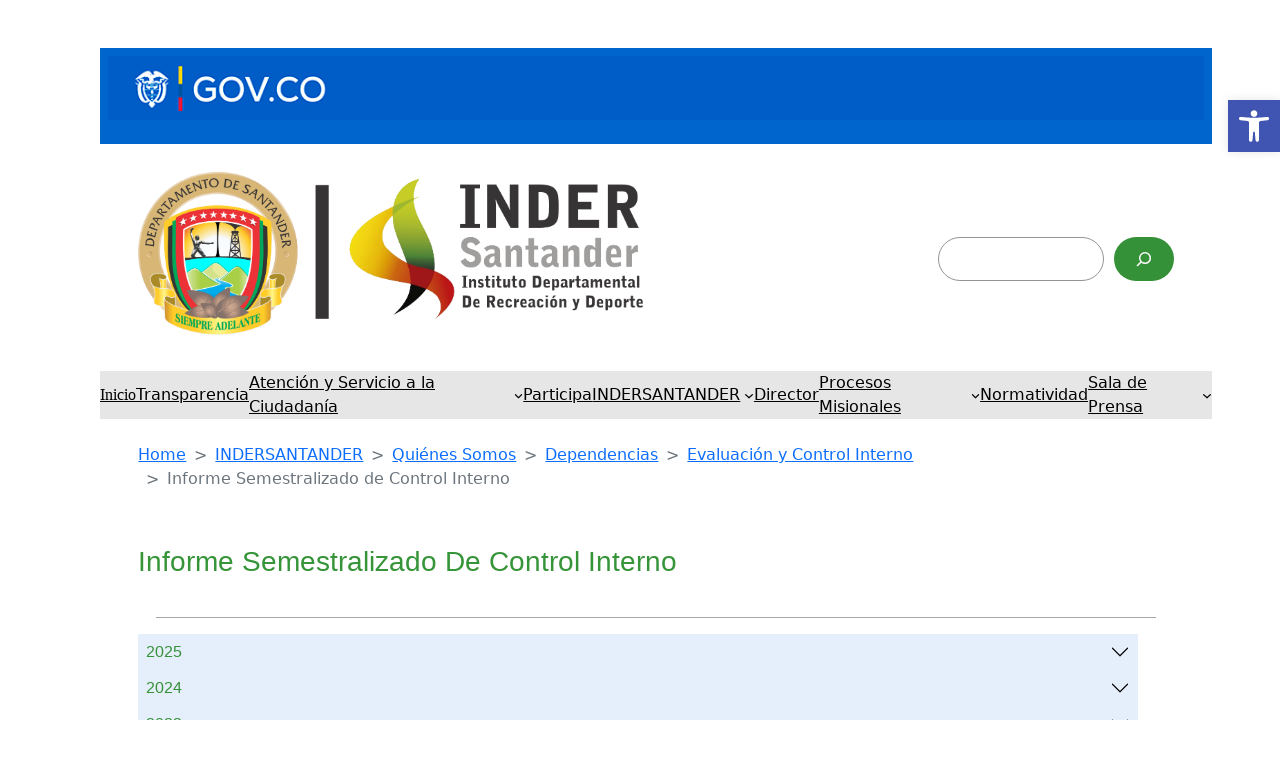

--- FILE ---
content_type: text/html; charset=UTF-8
request_url: https://www.indersantander.gov.co/indersantander/quienes-somos/dependencias/evaluacion-y-control-interno/informe-semestralizado-de-control-interno/
body_size: 26658
content:
<!DOCTYPE html>
<html lang="es-CO">
<head>
<meta charset="UTF-8" />
<meta name="viewport" content="width=device-width, initial-scale=1" />
<meta name='robots' content='max-image-preview:large' />
<style>img:is([sizes="auto" i], [sizes^="auto," i]) { contain-intrinsic-size: 3000px 1500px }</style>
<title>Informe Semestralizado de Control Interno &#8211; INDERSANTANDER</title>
<link rel="alternate" type="application/rss+xml" title="INDERSANTANDER &raquo; Feed" href="https://www.indersantander.gov.co/feed/" />
<script>
window._wpemojiSettings = {"baseUrl":"https:\/\/s.w.org\/images\/core\/emoji\/16.0.1\/72x72\/","ext":".png","svgUrl":"https:\/\/s.w.org\/images\/core\/emoji\/16.0.1\/svg\/","svgExt":".svg","source":{"concatemoji":"https:\/\/www.indersantander.gov.co\/wp-includes\/js\/wp-emoji-release.min.js?ver=6.8.3"}};
/*! This file is auto-generated */
!function(s,n){var o,i,e;function c(e){try{var t={supportTests:e,timestamp:(new Date).valueOf()};sessionStorage.setItem(o,JSON.stringify(t))}catch(e){}}function p(e,t,n){e.clearRect(0,0,e.canvas.width,e.canvas.height),e.fillText(t,0,0);var t=new Uint32Array(e.getImageData(0,0,e.canvas.width,e.canvas.height).data),a=(e.clearRect(0,0,e.canvas.width,e.canvas.height),e.fillText(n,0,0),new Uint32Array(e.getImageData(0,0,e.canvas.width,e.canvas.height).data));return t.every(function(e,t){return e===a[t]})}function u(e,t){e.clearRect(0,0,e.canvas.width,e.canvas.height),e.fillText(t,0,0);for(var n=e.getImageData(16,16,1,1),a=0;a<n.data.length;a++)if(0!==n.data[a])return!1;return!0}function f(e,t,n,a){switch(t){case"flag":return n(e,"\ud83c\udff3\ufe0f\u200d\u26a7\ufe0f","\ud83c\udff3\ufe0f\u200b\u26a7\ufe0f")?!1:!n(e,"\ud83c\udde8\ud83c\uddf6","\ud83c\udde8\u200b\ud83c\uddf6")&&!n(e,"\ud83c\udff4\udb40\udc67\udb40\udc62\udb40\udc65\udb40\udc6e\udb40\udc67\udb40\udc7f","\ud83c\udff4\u200b\udb40\udc67\u200b\udb40\udc62\u200b\udb40\udc65\u200b\udb40\udc6e\u200b\udb40\udc67\u200b\udb40\udc7f");case"emoji":return!a(e,"\ud83e\udedf")}return!1}function g(e,t,n,a){var r="undefined"!=typeof WorkerGlobalScope&&self instanceof WorkerGlobalScope?new OffscreenCanvas(300,150):s.createElement("canvas"),o=r.getContext("2d",{willReadFrequently:!0}),i=(o.textBaseline="top",o.font="600 32px Arial",{});return e.forEach(function(e){i[e]=t(o,e,n,a)}),i}function t(e){var t=s.createElement("script");t.src=e,t.defer=!0,s.head.appendChild(t)}"undefined"!=typeof Promise&&(o="wpEmojiSettingsSupports",i=["flag","emoji"],n.supports={everything:!0,everythingExceptFlag:!0},e=new Promise(function(e){s.addEventListener("DOMContentLoaded",e,{once:!0})}),new Promise(function(t){var n=function(){try{var e=JSON.parse(sessionStorage.getItem(o));if("object"==typeof e&&"number"==typeof e.timestamp&&(new Date).valueOf()<e.timestamp+604800&&"object"==typeof e.supportTests)return e.supportTests}catch(e){}return null}();if(!n){if("undefined"!=typeof Worker&&"undefined"!=typeof OffscreenCanvas&&"undefined"!=typeof URL&&URL.createObjectURL&&"undefined"!=typeof Blob)try{var e="postMessage("+g.toString()+"("+[JSON.stringify(i),f.toString(),p.toString(),u.toString()].join(",")+"));",a=new Blob([e],{type:"text/javascript"}),r=new Worker(URL.createObjectURL(a),{name:"wpTestEmojiSupports"});return void(r.onmessage=function(e){c(n=e.data),r.terminate(),t(n)})}catch(e){}c(n=g(i,f,p,u))}t(n)}).then(function(e){for(var t in e)n.supports[t]=e[t],n.supports.everything=n.supports.everything&&n.supports[t],"flag"!==t&&(n.supports.everythingExceptFlag=n.supports.everythingExceptFlag&&n.supports[t]);n.supports.everythingExceptFlag=n.supports.everythingExceptFlag&&!n.supports.flag,n.DOMReady=!1,n.readyCallback=function(){n.DOMReady=!0}}).then(function(){return e}).then(function(){var e;n.supports.everything||(n.readyCallback(),(e=n.source||{}).concatemoji?t(e.concatemoji):e.wpemoji&&e.twemoji&&(t(e.twemoji),t(e.wpemoji)))}))}((window,document),window._wpemojiSettings);
</script>
<style id='wp-block-image-inline-css'>
.wp-block-image>a,.wp-block-image>figure>a{display:inline-block}.wp-block-image img{box-sizing:border-box;height:auto;max-width:100%;vertical-align:bottom}@media not (prefers-reduced-motion){.wp-block-image img.hide{visibility:hidden}.wp-block-image img.show{animation:show-content-image .4s}}.wp-block-image[style*=border-radius] img,.wp-block-image[style*=border-radius]>a{border-radius:inherit}.wp-block-image.has-custom-border img{box-sizing:border-box}.wp-block-image.aligncenter{text-align:center}.wp-block-image.alignfull>a,.wp-block-image.alignwide>a{width:100%}.wp-block-image.alignfull img,.wp-block-image.alignwide img{height:auto;width:100%}.wp-block-image .aligncenter,.wp-block-image .alignleft,.wp-block-image .alignright,.wp-block-image.aligncenter,.wp-block-image.alignleft,.wp-block-image.alignright{display:table}.wp-block-image .aligncenter>figcaption,.wp-block-image .alignleft>figcaption,.wp-block-image .alignright>figcaption,.wp-block-image.aligncenter>figcaption,.wp-block-image.alignleft>figcaption,.wp-block-image.alignright>figcaption{caption-side:bottom;display:table-caption}.wp-block-image .alignleft{float:left;margin:.5em 1em .5em 0}.wp-block-image .alignright{float:right;margin:.5em 0 .5em 1em}.wp-block-image .aligncenter{margin-left:auto;margin-right:auto}.wp-block-image :where(figcaption){margin-bottom:1em;margin-top:.5em}.wp-block-image.is-style-circle-mask img{border-radius:9999px}@supports ((-webkit-mask-image:none) or (mask-image:none)) or (-webkit-mask-image:none){.wp-block-image.is-style-circle-mask img{border-radius:0;-webkit-mask-image:url('data:image/svg+xml;utf8,<svg viewBox="0 0 100 100" xmlns="http://www.w3.org/2000/svg"><circle cx="50" cy="50" r="50"/></svg>');mask-image:url('data:image/svg+xml;utf8,<svg viewBox="0 0 100 100" xmlns="http://www.w3.org/2000/svg"><circle cx="50" cy="50" r="50"/></svg>');mask-mode:alpha;-webkit-mask-position:center;mask-position:center;-webkit-mask-repeat:no-repeat;mask-repeat:no-repeat;-webkit-mask-size:contain;mask-size:contain}}:root :where(.wp-block-image.is-style-rounded img,.wp-block-image .is-style-rounded img){border-radius:9999px}.wp-block-image figure{margin:0}.wp-lightbox-container{display:flex;flex-direction:column;position:relative}.wp-lightbox-container img{cursor:zoom-in}.wp-lightbox-container img:hover+button{opacity:1}.wp-lightbox-container button{align-items:center;-webkit-backdrop-filter:blur(16px) saturate(180%);backdrop-filter:blur(16px) saturate(180%);background-color:#5a5a5a40;border:none;border-radius:4px;cursor:zoom-in;display:flex;height:20px;justify-content:center;opacity:0;padding:0;position:absolute;right:16px;text-align:center;top:16px;width:20px;z-index:100}@media not (prefers-reduced-motion){.wp-lightbox-container button{transition:opacity .2s ease}}.wp-lightbox-container button:focus-visible{outline:3px auto #5a5a5a40;outline:3px auto -webkit-focus-ring-color;outline-offset:3px}.wp-lightbox-container button:hover{cursor:pointer;opacity:1}.wp-lightbox-container button:focus{opacity:1}.wp-lightbox-container button:focus,.wp-lightbox-container button:hover,.wp-lightbox-container button:not(:hover):not(:active):not(.has-background){background-color:#5a5a5a40;border:none}.wp-lightbox-overlay{box-sizing:border-box;cursor:zoom-out;height:100vh;left:0;overflow:hidden;position:fixed;top:0;visibility:hidden;width:100%;z-index:100000}.wp-lightbox-overlay .close-button{align-items:center;cursor:pointer;display:flex;justify-content:center;min-height:40px;min-width:40px;padding:0;position:absolute;right:calc(env(safe-area-inset-right) + 16px);top:calc(env(safe-area-inset-top) + 16px);z-index:5000000}.wp-lightbox-overlay .close-button:focus,.wp-lightbox-overlay .close-button:hover,.wp-lightbox-overlay .close-button:not(:hover):not(:active):not(.has-background){background:none;border:none}.wp-lightbox-overlay .lightbox-image-container{height:var(--wp--lightbox-container-height);left:50%;overflow:hidden;position:absolute;top:50%;transform:translate(-50%,-50%);transform-origin:top left;width:var(--wp--lightbox-container-width);z-index:9999999999}.wp-lightbox-overlay .wp-block-image{align-items:center;box-sizing:border-box;display:flex;height:100%;justify-content:center;margin:0;position:relative;transform-origin:0 0;width:100%;z-index:3000000}.wp-lightbox-overlay .wp-block-image img{height:var(--wp--lightbox-image-height);min-height:var(--wp--lightbox-image-height);min-width:var(--wp--lightbox-image-width);width:var(--wp--lightbox-image-width)}.wp-lightbox-overlay .wp-block-image figcaption{display:none}.wp-lightbox-overlay button{background:none;border:none}.wp-lightbox-overlay .scrim{background-color:#fff;height:100%;opacity:.9;position:absolute;width:100%;z-index:2000000}.wp-lightbox-overlay.active{visibility:visible}@media not (prefers-reduced-motion){.wp-lightbox-overlay.active{animation:turn-on-visibility .25s both}.wp-lightbox-overlay.active img{animation:turn-on-visibility .35s both}.wp-lightbox-overlay.show-closing-animation:not(.active){animation:turn-off-visibility .35s both}.wp-lightbox-overlay.show-closing-animation:not(.active) img{animation:turn-off-visibility .25s both}.wp-lightbox-overlay.zoom.active{animation:none;opacity:1;visibility:visible}.wp-lightbox-overlay.zoom.active .lightbox-image-container{animation:lightbox-zoom-in .4s}.wp-lightbox-overlay.zoom.active .lightbox-image-container img{animation:none}.wp-lightbox-overlay.zoom.active .scrim{animation:turn-on-visibility .4s forwards}.wp-lightbox-overlay.zoom.show-closing-animation:not(.active){animation:none}.wp-lightbox-overlay.zoom.show-closing-animation:not(.active) .lightbox-image-container{animation:lightbox-zoom-out .4s}.wp-lightbox-overlay.zoom.show-closing-animation:not(.active) .lightbox-image-container img{animation:none}.wp-lightbox-overlay.zoom.show-closing-animation:not(.active) .scrim{animation:turn-off-visibility .4s forwards}}@keyframes show-content-image{0%{visibility:hidden}99%{visibility:hidden}to{visibility:visible}}@keyframes turn-on-visibility{0%{opacity:0}to{opacity:1}}@keyframes turn-off-visibility{0%{opacity:1;visibility:visible}99%{opacity:0;visibility:visible}to{opacity:0;visibility:hidden}}@keyframes lightbox-zoom-in{0%{transform:translate(calc((-100vw + var(--wp--lightbox-scrollbar-width))/2 + var(--wp--lightbox-initial-left-position)),calc(-50vh + var(--wp--lightbox-initial-top-position))) scale(var(--wp--lightbox-scale))}to{transform:translate(-50%,-50%) scale(1)}}@keyframes lightbox-zoom-out{0%{transform:translate(-50%,-50%) scale(1);visibility:visible}99%{visibility:visible}to{transform:translate(calc((-100vw + var(--wp--lightbox-scrollbar-width))/2 + var(--wp--lightbox-initial-left-position)),calc(-50vh + var(--wp--lightbox-initial-top-position))) scale(var(--wp--lightbox-scale));visibility:hidden}}
</style>
<style id='wp-block-image-theme-inline-css'>
:root :where(.wp-block-image figcaption){color:#555;font-size:13px;text-align:center}.is-dark-theme :root :where(.wp-block-image figcaption){color:#ffffffa6}.wp-block-image{margin:0 0 1em}
</style>
<style id='wp-block-group-inline-css'>
.wp-block-group{box-sizing:border-box}:where(.wp-block-group.wp-block-group-is-layout-constrained){position:relative}
</style>
<style id='wp-block-group-theme-inline-css'>
:where(.wp-block-group.has-background){padding:1.25em 2.375em}
</style>
<style id='wp-block-search-inline-css'>
.wp-block-search__button{margin-left:10px;word-break:normal}.wp-block-search__button.has-icon{line-height:0}.wp-block-search__button svg{height:1.25em;min-height:24px;min-width:24px;width:1.25em;fill:currentColor;vertical-align:text-bottom}:where(.wp-block-search__button){border:1px solid #ccc;padding:6px 10px}.wp-block-search__inside-wrapper{display:flex;flex:auto;flex-wrap:nowrap;max-width:100%}.wp-block-search__label{width:100%}.wp-block-search__input{appearance:none;border:1px solid #949494;flex-grow:1;margin-left:0;margin-right:0;min-width:3rem;padding:8px;text-decoration:unset!important}.wp-block-search.wp-block-search__button-only .wp-block-search__button{box-sizing:border-box;display:flex;flex-shrink:0;justify-content:center;margin-left:0;max-width:100%}.wp-block-search.wp-block-search__button-only .wp-block-search__inside-wrapper{min-width:0!important;transition-property:width}.wp-block-search.wp-block-search__button-only .wp-block-search__input{flex-basis:100%;transition-duration:.3s}.wp-block-search.wp-block-search__button-only.wp-block-search__searchfield-hidden,.wp-block-search.wp-block-search__button-only.wp-block-search__searchfield-hidden .wp-block-search__inside-wrapper{overflow:hidden}.wp-block-search.wp-block-search__button-only.wp-block-search__searchfield-hidden .wp-block-search__input{border-left-width:0!important;border-right-width:0!important;flex-basis:0;flex-grow:0;margin:0;min-width:0!important;padding-left:0!important;padding-right:0!important;width:0!important}:where(.wp-block-search__input){font-family:inherit;font-size:inherit;font-style:inherit;font-weight:inherit;letter-spacing:inherit;line-height:inherit;text-transform:inherit}:where(.wp-block-search__button-inside .wp-block-search__inside-wrapper){border:1px solid #949494;box-sizing:border-box;padding:4px}:where(.wp-block-search__button-inside .wp-block-search__inside-wrapper) .wp-block-search__input{border:none;border-radius:0;padding:0 4px}:where(.wp-block-search__button-inside .wp-block-search__inside-wrapper) .wp-block-search__input:focus{outline:none}:where(.wp-block-search__button-inside .wp-block-search__inside-wrapper) :where(.wp-block-search__button){padding:4px 8px}.wp-block-search.aligncenter .wp-block-search__inside-wrapper{margin:auto}.wp-block[data-align=right] .wp-block-search.wp-block-search__button-only .wp-block-search__inside-wrapper{float:right}
</style>
<style id='wp-block-search-theme-inline-css'>
.wp-block-search .wp-block-search__label{font-weight:700}.wp-block-search__button{border:1px solid #ccc;padding:.375em .625em}
</style>
<style id='wp-block-navigation-link-inline-css'>
.wp-block-navigation .wp-block-navigation-item__label{overflow-wrap:break-word}.wp-block-navigation .wp-block-navigation-item__description{display:none}.link-ui-tools{border-top:1px solid #f0f0f0;padding:8px}.link-ui-block-inserter{padding-top:8px}.link-ui-block-inserter__back{margin-left:8px;text-transform:uppercase}
</style>
<!-- <link rel='stylesheet' id='wp-block-navigation-css' href='https://www.indersantander.gov.co/wp-includes/blocks/navigation/style.min.css?ver=6.8.3' media='all' /> -->
<link rel="stylesheet" type="text/css" href="//www.indersantander.gov.co/wp-content/cache/wpfc-minified/qhv8gudu/e1iib.css" media="all"/>
<style id='wp-block-template-part-theme-inline-css'>
:root :where(.wp-block-template-part.has-background){margin-bottom:0;margin-top:0;padding:1.25em 2.375em}
</style>
<style id='wp-block-post-title-inline-css'>
.wp-block-post-title{box-sizing:border-box;word-break:break-word}.wp-block-post-title :where(a){display:inline-block;font-family:inherit;font-size:inherit;font-style:inherit;font-weight:inherit;letter-spacing:inherit;line-height:inherit;text-decoration:inherit}
</style>
<style id='wp-block-separator-inline-css'>
@charset "UTF-8";.wp-block-separator{border:none;border-top:2px solid}:root :where(.wp-block-separator.is-style-dots){height:auto;line-height:1;text-align:center}:root :where(.wp-block-separator.is-style-dots):before{color:currentColor;content:"···";font-family:serif;font-size:1.5em;letter-spacing:2em;padding-left:2em}.wp-block-separator.is-style-dots{background:none!important;border:none!important}
</style>
<style id='wp-block-separator-theme-inline-css'>
.wp-block-separator.has-css-opacity{opacity:.4}.wp-block-separator{border:none;border-bottom:2px solid;margin-left:auto;margin-right:auto}.wp-block-separator.has-alpha-channel-opacity{opacity:1}.wp-block-separator:not(.is-style-wide):not(.is-style-dots){width:100px}.wp-block-separator.has-background:not(.is-style-dots){border-bottom:none;height:1px}.wp-block-separator.has-background:not(.is-style-wide):not(.is-style-dots){height:2px}
</style>
<style id='wp-block-paragraph-inline-css'>
.is-small-text{font-size:.875em}.is-regular-text{font-size:1em}.is-large-text{font-size:2.25em}.is-larger-text{font-size:3em}.has-drop-cap:not(:focus):first-letter{float:left;font-size:8.4em;font-style:normal;font-weight:100;line-height:.68;margin:.05em .1em 0 0;text-transform:uppercase}body.rtl .has-drop-cap:not(:focus):first-letter{float:none;margin-left:.1em}p.has-drop-cap.has-background{overflow:hidden}:root :where(p.has-background){padding:1.25em 2.375em}:where(p.has-text-color:not(.has-link-color)) a{color:inherit}p.has-text-align-left[style*="writing-mode:vertical-lr"],p.has-text-align-right[style*="writing-mode:vertical-rl"]{rotate:180deg}
</style>
<style id='wp-block-post-content-inline-css'>
.wp-block-post-content{display:flow-root}
</style>
<style id='wp-block-heading-inline-css'>
h1.has-background,h2.has-background,h3.has-background,h4.has-background,h5.has-background,h6.has-background{padding:1.25em 2.375em}h1.has-text-align-left[style*=writing-mode]:where([style*=vertical-lr]),h1.has-text-align-right[style*=writing-mode]:where([style*=vertical-rl]),h2.has-text-align-left[style*=writing-mode]:where([style*=vertical-lr]),h2.has-text-align-right[style*=writing-mode]:where([style*=vertical-rl]),h3.has-text-align-left[style*=writing-mode]:where([style*=vertical-lr]),h3.has-text-align-right[style*=writing-mode]:where([style*=vertical-rl]),h4.has-text-align-left[style*=writing-mode]:where([style*=vertical-lr]),h4.has-text-align-right[style*=writing-mode]:where([style*=vertical-rl]),h5.has-text-align-left[style*=writing-mode]:where([style*=vertical-lr]),h5.has-text-align-right[style*=writing-mode]:where([style*=vertical-rl]),h6.has-text-align-left[style*=writing-mode]:where([style*=vertical-lr]),h6.has-text-align-right[style*=writing-mode]:where([style*=vertical-rl]){rotate:180deg}
</style>
<style id='wp-block-columns-inline-css'>
.wp-block-columns{align-items:normal!important;box-sizing:border-box;display:flex;flex-wrap:wrap!important}@media (min-width:782px){.wp-block-columns{flex-wrap:nowrap!important}}.wp-block-columns.are-vertically-aligned-top{align-items:flex-start}.wp-block-columns.are-vertically-aligned-center{align-items:center}.wp-block-columns.are-vertically-aligned-bottom{align-items:flex-end}@media (max-width:781px){.wp-block-columns:not(.is-not-stacked-on-mobile)>.wp-block-column{flex-basis:100%!important}}@media (min-width:782px){.wp-block-columns:not(.is-not-stacked-on-mobile)>.wp-block-column{flex-basis:0;flex-grow:1}.wp-block-columns:not(.is-not-stacked-on-mobile)>.wp-block-column[style*=flex-basis]{flex-grow:0}}.wp-block-columns.is-not-stacked-on-mobile{flex-wrap:nowrap!important}.wp-block-columns.is-not-stacked-on-mobile>.wp-block-column{flex-basis:0;flex-grow:1}.wp-block-columns.is-not-stacked-on-mobile>.wp-block-column[style*=flex-basis]{flex-grow:0}:where(.wp-block-columns){margin-bottom:1.75em}:where(.wp-block-columns.has-background){padding:1.25em 2.375em}.wp-block-column{flex-grow:1;min-width:0;overflow-wrap:break-word;word-break:break-word}.wp-block-column.is-vertically-aligned-top{align-self:flex-start}.wp-block-column.is-vertically-aligned-center{align-self:center}.wp-block-column.is-vertically-aligned-bottom{align-self:flex-end}.wp-block-column.is-vertically-aligned-stretch{align-self:stretch}.wp-block-column.is-vertically-aligned-bottom,.wp-block-column.is-vertically-aligned-center,.wp-block-column.is-vertically-aligned-top{width:100%}
</style>
<!-- <link rel='stylesheet' id='wp-block-social-links-css' href='https://www.indersantander.gov.co/wp-includes/blocks/social-links/style.min.css?ver=6.8.3' media='all' /> -->
<link rel="stylesheet" type="text/css" href="//www.indersantander.gov.co/wp-content/cache/wpfc-minified/jzvcryh4/e1iib.css" media="all"/>
<style id='wp-emoji-styles-inline-css'>
img.wp-smiley, img.emoji {
display: inline !important;
border: none !important;
box-shadow: none !important;
height: 1em !important;
width: 1em !important;
margin: 0 0.07em !important;
vertical-align: -0.1em !important;
background: none !important;
padding: 0 !important;
}
</style>
<style id='wp-block-library-inline-css'>
:root{--wp-admin-theme-color:#007cba;--wp-admin-theme-color--rgb:0,124,186;--wp-admin-theme-color-darker-10:#006ba1;--wp-admin-theme-color-darker-10--rgb:0,107,161;--wp-admin-theme-color-darker-20:#005a87;--wp-admin-theme-color-darker-20--rgb:0,90,135;--wp-admin-border-width-focus:2px;--wp-block-synced-color:#7a00df;--wp-block-synced-color--rgb:122,0,223;--wp-bound-block-color:var(--wp-block-synced-color)}@media (min-resolution:192dpi){:root{--wp-admin-border-width-focus:1.5px}}.wp-element-button{cursor:pointer}:root{--wp--preset--font-size--normal:16px;--wp--preset--font-size--huge:42px}:root .has-very-light-gray-background-color{background-color:#eee}:root .has-very-dark-gray-background-color{background-color:#313131}:root .has-very-light-gray-color{color:#eee}:root .has-very-dark-gray-color{color:#313131}:root .has-vivid-green-cyan-to-vivid-cyan-blue-gradient-background{background:linear-gradient(135deg,#00d084,#0693e3)}:root .has-purple-crush-gradient-background{background:linear-gradient(135deg,#34e2e4,#4721fb 50%,#ab1dfe)}:root .has-hazy-dawn-gradient-background{background:linear-gradient(135deg,#faaca8,#dad0ec)}:root .has-subdued-olive-gradient-background{background:linear-gradient(135deg,#fafae1,#67a671)}:root .has-atomic-cream-gradient-background{background:linear-gradient(135deg,#fdd79a,#004a59)}:root .has-nightshade-gradient-background{background:linear-gradient(135deg,#330968,#31cdcf)}:root .has-midnight-gradient-background{background:linear-gradient(135deg,#020381,#2874fc)}.has-regular-font-size{font-size:1em}.has-larger-font-size{font-size:2.625em}.has-normal-font-size{font-size:var(--wp--preset--font-size--normal)}.has-huge-font-size{font-size:var(--wp--preset--font-size--huge)}.has-text-align-center{text-align:center}.has-text-align-left{text-align:left}.has-text-align-right{text-align:right}#end-resizable-editor-section{display:none}.aligncenter{clear:both}.items-justified-left{justify-content:flex-start}.items-justified-center{justify-content:center}.items-justified-right{justify-content:flex-end}.items-justified-space-between{justify-content:space-between}.screen-reader-text{border:0;clip-path:inset(50%);height:1px;margin:-1px;overflow:hidden;padding:0;position:absolute;width:1px;word-wrap:normal!important}.screen-reader-text:focus{background-color:#ddd;clip-path:none;color:#444;display:block;font-size:1em;height:auto;left:5px;line-height:normal;padding:15px 23px 14px;text-decoration:none;top:5px;width:auto;z-index:100000}html :where(.has-border-color){border-style:solid}html :where([style*=border-top-color]){border-top-style:solid}html :where([style*=border-right-color]){border-right-style:solid}html :where([style*=border-bottom-color]){border-bottom-style:solid}html :where([style*=border-left-color]){border-left-style:solid}html :where([style*=border-width]){border-style:solid}html :where([style*=border-top-width]){border-top-style:solid}html :where([style*=border-right-width]){border-right-style:solid}html :where([style*=border-bottom-width]){border-bottom-style:solid}html :where([style*=border-left-width]){border-left-style:solid}html :where(img[class*=wp-image-]){height:auto;max-width:100%}:where(figure){margin:0 0 1em}html :where(.is-position-sticky){--wp-admin--admin-bar--position-offset:var(--wp-admin--admin-bar--height,0px)}@media screen and (max-width:600px){html :where(.is-position-sticky){--wp-admin--admin-bar--position-offset:0px}}
</style>
<style id='global-styles-inline-css'>
:root{--wp--preset--aspect-ratio--square: 1;--wp--preset--aspect-ratio--4-3: 4/3;--wp--preset--aspect-ratio--3-4: 3/4;--wp--preset--aspect-ratio--3-2: 3/2;--wp--preset--aspect-ratio--2-3: 2/3;--wp--preset--aspect-ratio--16-9: 16/9;--wp--preset--aspect-ratio--9-16: 9/16;--wp--preset--color--black: #000000;--wp--preset--color--cyan-bluish-gray: #abb8c3;--wp--preset--color--white: #ffffff;--wp--preset--color--pale-pink: #f78da7;--wp--preset--color--vivid-red: #cf2e2e;--wp--preset--color--luminous-vivid-orange: #ff6900;--wp--preset--color--luminous-vivid-amber: #fcb900;--wp--preset--color--light-green-cyan: #7bdcb5;--wp--preset--color--vivid-green-cyan: #00d084;--wp--preset--color--pale-cyan-blue: #8ed1fc;--wp--preset--color--vivid-cyan-blue: #0693e3;--wp--preset--color--vivid-purple: #9b51e0;--wp--preset--color--foreground: #000000;--wp--preset--color--background: #ffffff;--wp--preset--color--primary: #000000;--wp--preset--color--secondary: #ffe2c7;--wp--preset--color--tertiary: #F6F6F6;--wp--preset--gradient--vivid-cyan-blue-to-vivid-purple: linear-gradient(135deg,rgba(6,147,227,1) 0%,rgb(155,81,224) 100%);--wp--preset--gradient--light-green-cyan-to-vivid-green-cyan: linear-gradient(135deg,rgb(122,220,180) 0%,rgb(0,208,130) 100%);--wp--preset--gradient--luminous-vivid-amber-to-luminous-vivid-orange: linear-gradient(135deg,rgba(252,185,0,1) 0%,rgba(255,105,0,1) 100%);--wp--preset--gradient--luminous-vivid-orange-to-vivid-red: linear-gradient(135deg,rgba(255,105,0,1) 0%,rgb(207,46,46) 100%);--wp--preset--gradient--very-light-gray-to-cyan-bluish-gray: linear-gradient(135deg,rgb(238,238,238) 0%,rgb(169,184,195) 100%);--wp--preset--gradient--cool-to-warm-spectrum: linear-gradient(135deg,rgb(74,234,220) 0%,rgb(151,120,209) 20%,rgb(207,42,186) 40%,rgb(238,44,130) 60%,rgb(251,105,98) 80%,rgb(254,248,76) 100%);--wp--preset--gradient--blush-light-purple: linear-gradient(135deg,rgb(255,206,236) 0%,rgb(152,150,240) 100%);--wp--preset--gradient--blush-bordeaux: linear-gradient(135deg,rgb(254,205,165) 0%,rgb(254,45,45) 50%,rgb(107,0,62) 100%);--wp--preset--gradient--luminous-dusk: linear-gradient(135deg,rgb(255,203,112) 0%,rgb(199,81,192) 50%,rgb(65,88,208) 100%);--wp--preset--gradient--pale-ocean: linear-gradient(135deg,rgb(255,245,203) 0%,rgb(182,227,212) 50%,rgb(51,167,181) 100%);--wp--preset--gradient--electric-grass: linear-gradient(135deg,rgb(202,248,128) 0%,rgb(113,206,126) 100%);--wp--preset--gradient--midnight: linear-gradient(135deg,rgb(2,3,129) 0%,rgb(40,116,252) 100%);--wp--preset--gradient--vertical-secondary-to-tertiary: linear-gradient(to bottom,var(--wp--preset--color--secondary) 0%,var(--wp--preset--color--tertiary) 100%);--wp--preset--gradient--vertical-secondary-to-background: linear-gradient(to bottom,var(--wp--preset--color--secondary) 0%,var(--wp--preset--color--background) 100%);--wp--preset--gradient--vertical-tertiary-to-background: linear-gradient(to bottom,var(--wp--preset--color--tertiary) 0%,var(--wp--preset--color--background) 100%);--wp--preset--gradient--diagonal-primary-to-foreground: linear-gradient(to bottom right,var(--wp--preset--color--primary) 0%,var(--wp--preset--color--foreground) 100%);--wp--preset--gradient--diagonal-secondary-to-background: linear-gradient(to bottom right,var(--wp--preset--color--secondary) 50%,var(--wp--preset--color--background) 50%);--wp--preset--gradient--diagonal-background-to-secondary: linear-gradient(to bottom right,var(--wp--preset--color--background) 50%,var(--wp--preset--color--secondary) 50%);--wp--preset--gradient--diagonal-tertiary-to-background: linear-gradient(to bottom right,var(--wp--preset--color--tertiary) 50%,var(--wp--preset--color--background) 50%);--wp--preset--gradient--diagonal-background-to-tertiary: linear-gradient(to bottom right,var(--wp--preset--color--background) 50%,var(--wp--preset--color--tertiary) 50%);--wp--preset--font-size--small: 1rem;--wp--preset--font-size--medium: 1.125rem;--wp--preset--font-size--large: 1.75rem;--wp--preset--font-size--x-large: clamp(1.75rem, 3vw, 2.25rem);--wp--preset--font-family--system-font: -apple-system,BlinkMacSystemFont,"Segoe UI",Roboto,Oxygen-Sans,Ubuntu,Cantarell,"Helvetica Neue",sans-serif;--wp--preset--font-family--albert-sans: 'Albert Sans';--wp--preset--font-family--alegreya: Alegreya;--wp--preset--font-family--arvo: Arvo;--wp--preset--font-family--bodoni-moda: 'Bodoni Moda';--wp--preset--font-family--cabin: Cabin;--wp--preset--font-family--chivo: Chivo;--wp--preset--font-family--commissioner: Commissioner;--wp--preset--font-family--cormorant: Cormorant;--wp--preset--font-family--courier-prime: 'Courier Prime';--wp--preset--font-family--crimson-pro: 'Crimson Pro';--wp--preset--font-family--dm-mono: 'DM Mono';--wp--preset--font-family--dm-sans: 'DM Sans';--wp--preset--font-family--domine: Domine;--wp--preset--font-family--eb-garamond: 'EB Garamond';--wp--preset--font-family--epilogue: Epilogue;--wp--preset--font-family--figtree: Figtree;--wp--preset--font-family--fira-sans: 'Fira Sans';--wp--preset--font-family--fraunces: Fraunces;--wp--preset--font-family--ibm-plex-mono: 'IBM Plex Mono';--wp--preset--font-family--ibm-plex-sans: 'IBM Plex Sans';--wp--preset--font-family--inter: Inter;--wp--preset--font-family--josefin-sans: 'Josefin Sans';--wp--preset--font-family--jost: Jost;--wp--preset--font-family--libre-baskerville: 'Libre Baskerville';--wp--preset--font-family--libre-franklin: 'Libre Franklin';--wp--preset--font-family--literata: Literata;--wp--preset--font-family--lora: Lora;--wp--preset--font-family--merriweather: Merriweather;--wp--preset--font-family--montserrat: Montserrat;--wp--preset--font-family--newsreader: Newsreader;--wp--preset--font-family--nunito: Nunito;--wp--preset--font-family--open-sans: 'Open Sans';--wp--preset--font-family--overpass: Overpass;--wp--preset--font-family--petrona: Petrona;--wp--preset--font-family--piazzolla: Piazzolla;--wp--preset--font-family--playfair-display: 'Playfair Display';--wp--preset--font-family--plus-jakarta-sans: 'Plus Jakarta Sans';--wp--preset--font-family--poppins: Poppins;--wp--preset--font-family--raleway: Raleway;--wp--preset--font-family--roboto-slab: 'Roboto Slab';--wp--preset--font-family--roboto: Roboto;--wp--preset--font-family--rubik: Rubik;--wp--preset--font-family--sora: Sora;--wp--preset--font-family--source-sans-pro: 'Source Sans Pro';--wp--preset--font-family--source-serif-pro: 'Source Serif Pro';--wp--preset--font-family--space-mono: 'Space Mono';--wp--preset--font-family--texturina: Texturina;--wp--preset--font-family--work-sans: 'Work Sans';--wp--preset--spacing--20: 0.44rem;--wp--preset--spacing--30: 0.67rem;--wp--preset--spacing--40: 1rem;--wp--preset--spacing--50: 1.5rem;--wp--preset--spacing--60: 2.25rem;--wp--preset--spacing--70: 3.38rem;--wp--preset--spacing--80: 5.06rem;--wp--preset--shadow--natural: 6px 6px 9px rgba(0, 0, 0, 0.2);--wp--preset--shadow--deep: 12px 12px 50px rgba(0, 0, 0, 0.4);--wp--preset--shadow--sharp: 6px 6px 0px rgba(0, 0, 0, 0.2);--wp--preset--shadow--outlined: 6px 6px 0px -3px rgba(255, 255, 255, 1), 6px 6px rgba(0, 0, 0, 1);--wp--preset--shadow--crisp: 6px 6px 0px rgba(0, 0, 0, 1);--wp--custom--spacing--large: clamp(4rem, 10vw, 8rem);--wp--custom--spacing--medium: clamp(2rem, 8vw, calc(4 * var(--wp--style--block-gap)));--wp--custom--spacing--outer: var(--wp--custom--spacing--small, 1.25rem);--wp--custom--spacing--small: max(1.25rem, 3vw);--wp--custom--typography--font-size--colossal: clamp(3.25rem, 8vw, 6.25rem);--wp--custom--typography--font-size--gigantic: clamp(2.75rem, 6vw, 3.25rem);--wp--custom--typography--font-size--huge: clamp(2.25rem, 4vw, 2.75rem);--wp--custom--typography--line-height--medium: 1.4;--wp--custom--typography--line-height--normal: 1.6;--wp--custom--typography--line-height--small: 1.2;--wp--custom--typography--line-height--tiny: 1.15;}.wp-block-navigation{--wp--preset--color--black: #000000;--wp--preset--color--cyan-bluish-gray: #abb8c3;--wp--preset--color--white: #ffffff;--wp--preset--color--pale-pink: #f78da7;--wp--preset--color--vivid-red: #cf2e2e;--wp--preset--color--luminous-vivid-orange: #ff6900;--wp--preset--color--luminous-vivid-amber: #fcb900;--wp--preset--color--light-green-cyan: #7bdcb5;--wp--preset--color--vivid-green-cyan: #00d084;--wp--preset--color--pale-cyan-blue: #8ed1fc;--wp--preset--color--vivid-cyan-blue: #0693e3;--wp--preset--color--vivid-purple: #9b51e0;--wp--preset--color--foreground: #000000;--wp--preset--color--background: #ffffff;--wp--preset--color--primary: #000000;--wp--preset--color--secondary: #ffe2c7;--wp--preset--color--tertiary: #F6F6F6;--wp--preset--gradient--vivid-cyan-blue-to-vivid-purple: linear-gradient(135deg,rgba(6,147,227,1) 0%,rgb(155,81,224) 100%);--wp--preset--gradient--light-green-cyan-to-vivid-green-cyan: linear-gradient(135deg,rgb(122,220,180) 0%,rgb(0,208,130) 100%);--wp--preset--gradient--luminous-vivid-amber-to-luminous-vivid-orange: linear-gradient(135deg,rgba(252,185,0,1) 0%,rgba(255,105,0,1) 100%);--wp--preset--gradient--luminous-vivid-orange-to-vivid-red: linear-gradient(135deg,rgba(255,105,0,1) 0%,rgb(207,46,46) 100%);--wp--preset--gradient--very-light-gray-to-cyan-bluish-gray: linear-gradient(135deg,rgb(238,238,238) 0%,rgb(169,184,195) 100%);--wp--preset--gradient--cool-to-warm-spectrum: linear-gradient(135deg,rgb(74,234,220) 0%,rgb(151,120,209) 20%,rgb(207,42,186) 40%,rgb(238,44,130) 60%,rgb(251,105,98) 80%,rgb(254,248,76) 100%);--wp--preset--gradient--blush-light-purple: linear-gradient(135deg,rgb(255,206,236) 0%,rgb(152,150,240) 100%);--wp--preset--gradient--blush-bordeaux: linear-gradient(135deg,rgb(254,205,165) 0%,rgb(254,45,45) 50%,rgb(107,0,62) 100%);--wp--preset--gradient--luminous-dusk: linear-gradient(135deg,rgb(255,203,112) 0%,rgb(199,81,192) 50%,rgb(65,88,208) 100%);--wp--preset--gradient--pale-ocean: linear-gradient(135deg,rgb(255,245,203) 0%,rgb(182,227,212) 50%,rgb(51,167,181) 100%);--wp--preset--gradient--electric-grass: linear-gradient(135deg,rgb(202,248,128) 0%,rgb(113,206,126) 100%);--wp--preset--gradient--midnight: linear-gradient(135deg,rgb(2,3,129) 0%,rgb(40,116,252) 100%);--wp--preset--gradient--vertical-secondary-to-tertiary: linear-gradient(to bottom,var(--wp--preset--color--secondary) 0%,var(--wp--preset--color--tertiary) 100%);--wp--preset--gradient--vertical-secondary-to-background: linear-gradient(to bottom,var(--wp--preset--color--secondary) 0%,var(--wp--preset--color--background) 100%);--wp--preset--gradient--vertical-tertiary-to-background: linear-gradient(to bottom,var(--wp--preset--color--tertiary) 0%,var(--wp--preset--color--background) 100%);--wp--preset--gradient--diagonal-primary-to-foreground: linear-gradient(to bottom right,var(--wp--preset--color--primary) 0%,var(--wp--preset--color--foreground) 100%);--wp--preset--gradient--diagonal-secondary-to-background: linear-gradient(to bottom right,var(--wp--preset--color--secondary) 50%,var(--wp--preset--color--background) 50%);--wp--preset--gradient--diagonal-background-to-secondary: linear-gradient(to bottom right,var(--wp--preset--color--background) 50%,var(--wp--preset--color--secondary) 50%);--wp--preset--gradient--diagonal-tertiary-to-background: linear-gradient(to bottom right,var(--wp--preset--color--tertiary) 50%,var(--wp--preset--color--background) 50%);--wp--preset--gradient--diagonal-background-to-tertiary: linear-gradient(to bottom right,var(--wp--preset--color--background) 50%,var(--wp--preset--color--tertiary) 50%);--wp--preset--font-size--small: 1rem;--wp--preset--font-size--medium: 1.125rem;--wp--preset--font-size--large: 1.75rem;--wp--preset--font-size--x-large: clamp(1.75rem, 3vw, 2.25rem);--wp--preset--font-family--system-font: -apple-system,BlinkMacSystemFont,"Segoe UI",Roboto,Oxygen-Sans,Ubuntu,Cantarell,"Helvetica Neue",sans-serif;--wp--preset--font-family--albert-sans: 'Albert Sans';--wp--preset--font-family--alegreya: Alegreya;--wp--preset--font-family--arvo: Arvo;--wp--preset--font-family--bodoni-moda: 'Bodoni Moda';--wp--preset--font-family--cabin: Cabin;--wp--preset--font-family--chivo: Chivo;--wp--preset--font-family--commissioner: Commissioner;--wp--preset--font-family--cormorant: Cormorant;--wp--preset--font-family--courier-prime: 'Courier Prime';--wp--preset--font-family--crimson-pro: 'Crimson Pro';--wp--preset--font-family--dm-mono: 'DM Mono';--wp--preset--font-family--dm-sans: 'DM Sans';--wp--preset--font-family--domine: Domine;--wp--preset--font-family--eb-garamond: 'EB Garamond';--wp--preset--font-family--epilogue: Epilogue;--wp--preset--font-family--figtree: Figtree;--wp--preset--font-family--fira-sans: 'Fira Sans';--wp--preset--font-family--fraunces: Fraunces;--wp--preset--font-family--ibm-plex-mono: 'IBM Plex Mono';--wp--preset--font-family--ibm-plex-sans: 'IBM Plex Sans';--wp--preset--font-family--inter: Inter;--wp--preset--font-family--josefin-sans: 'Josefin Sans';--wp--preset--font-family--jost: Jost;--wp--preset--font-family--libre-baskerville: 'Libre Baskerville';--wp--preset--font-family--libre-franklin: 'Libre Franklin';--wp--preset--font-family--literata: Literata;--wp--preset--font-family--lora: Lora;--wp--preset--font-family--merriweather: Merriweather;--wp--preset--font-family--montserrat: Montserrat;--wp--preset--font-family--newsreader: Newsreader;--wp--preset--font-family--nunito: Nunito;--wp--preset--font-family--open-sans: 'Open Sans';--wp--preset--font-family--overpass: Overpass;--wp--preset--font-family--petrona: Petrona;--wp--preset--font-family--piazzolla: Piazzolla;--wp--preset--font-family--playfair-display: 'Playfair Display';--wp--preset--font-family--plus-jakarta-sans: 'Plus Jakarta Sans';--wp--preset--font-family--poppins: Poppins;--wp--preset--font-family--raleway: Raleway;--wp--preset--font-family--roboto-slab: 'Roboto Slab';--wp--preset--font-family--roboto: Roboto;--wp--preset--font-family--rubik: Rubik;--wp--preset--font-family--sora: Sora;--wp--preset--font-family--source-sans-pro: 'Source Sans Pro';--wp--preset--font-family--source-serif-pro: 'Source Serif Pro';--wp--preset--font-family--space-mono: 'Space Mono';--wp--preset--font-family--texturina: Texturina;--wp--preset--font-family--work-sans: 'Work Sans';--wp--preset--spacing--20: 0.44rem;--wp--preset--spacing--30: 0.67rem;--wp--preset--spacing--40: 1rem;--wp--preset--spacing--50: 1.5rem;--wp--preset--spacing--60: 2.25rem;--wp--preset--spacing--70: 3.38rem;--wp--preset--spacing--80: 5.06rem;--wp--preset--shadow--natural: 6px 6px 9px rgba(0, 0, 0, 0.2);--wp--preset--shadow--deep: 12px 12px 50px rgba(0, 0, 0, 0.4);--wp--preset--shadow--sharp: 6px 6px 0px rgba(0, 0, 0, 0.2);--wp--preset--shadow--outlined: 6px 6px 0px -3px rgba(255, 255, 255, 1), 6px 6px rgba(0, 0, 0, 1);--wp--preset--shadow--crisp: 6px 6px 0px rgba(0, 0, 0, 1);--wp--custom--spacing--large: clamp(4rem, 10vw, 8rem);--wp--custom--spacing--medium: clamp(2rem, 8vw, calc(4 * var(--wp--style--block-gap)));--wp--custom--spacing--outer: var(--wp--custom--spacing--small, 1.25rem);--wp--custom--spacing--small: max(1.25rem, 3vw);--wp--custom--typography--font-size--colossal: clamp(3.25rem, 8vw, 6.25rem);--wp--custom--typography--font-size--gigantic: clamp(2.75rem, 6vw, 3.25rem);--wp--custom--typography--font-size--huge: clamp(2.25rem, 4vw, 2.75rem);--wp--custom--typography--line-height--medium: 1.4;--wp--custom--typography--line-height--normal: 1.6;--wp--custom--typography--line-height--small: 1.2;--wp--custom--typography--line-height--tiny: 1.15;}:root { --wp--style--global--content-size: 650px;--wp--style--global--wide-size: 1000px; }:where(body) { margin: 0; }.wp-site-blocks > .alignleft { float: left; margin-right: 2em; }.wp-site-blocks > .alignright { float: right; margin-left: 2em; }.wp-site-blocks > .aligncenter { justify-content: center; margin-left: auto; margin-right: auto; }:where(.wp-site-blocks) > * { margin-block-start: var(--wp--preset--spacing--60); margin-block-end: 0; }:where(.wp-site-blocks) > :first-child { margin-block-start: 0; }:where(.wp-site-blocks) > :last-child { margin-block-end: 0; }:root { --wp--style--block-gap: var(--wp--preset--spacing--60); }:root :where(.is-layout-flow) > :first-child{margin-block-start: 0;}:root :where(.is-layout-flow) > :last-child{margin-block-end: 0;}:root :where(.is-layout-flow) > *{margin-block-start: var(--wp--preset--spacing--60);margin-block-end: 0;}:root :where(.is-layout-constrained) > :first-child{margin-block-start: 0;}:root :where(.is-layout-constrained) > :last-child{margin-block-end: 0;}:root :where(.is-layout-constrained) > *{margin-block-start: var(--wp--preset--spacing--60);margin-block-end: 0;}:root :where(.is-layout-flex){gap: var(--wp--preset--spacing--60);}:root :where(.is-layout-grid){gap: var(--wp--preset--spacing--60);}.is-layout-flow > .alignleft{float: left;margin-inline-start: 0;margin-inline-end: 2em;}.is-layout-flow > .alignright{float: right;margin-inline-start: 2em;margin-inline-end: 0;}.is-layout-flow > .aligncenter{margin-left: auto !important;margin-right: auto !important;}.is-layout-constrained > .alignleft{float: left;margin-inline-start: 0;margin-inline-end: 2em;}.is-layout-constrained > .alignright{float: right;margin-inline-start: 2em;margin-inline-end: 0;}.is-layout-constrained > .aligncenter{margin-left: auto !important;margin-right: auto !important;}.is-layout-constrained > :where(:not(.alignleft):not(.alignright):not(.alignfull)){max-width: var(--wp--style--global--content-size);margin-left: auto !important;margin-right: auto !important;}.is-layout-constrained > .alignwide{max-width: var(--wp--style--global--wide-size);}body .is-layout-flex{display: flex;}.is-layout-flex{flex-wrap: wrap;align-items: center;}.is-layout-flex > :is(*, div){margin: 0;}body .is-layout-grid{display: grid;}.is-layout-grid > :is(*, div){margin: 0;}body{background-color: var(--wp--preset--color--background);color: var(--wp--preset--color--foreground);font-family: var(--wp--preset--font-family--system-font);font-size: var(--wp--preset--font-size--small);line-height: 1.5;padding-top: 48px;padding-right: 68px;padding-bottom: 0px;padding-left: 100px;}a:where(:not(.wp-element-button)){color: #359138;font-family: var(--wp--preset--font-family--system-font);font-size: var(--wp--preset--font-size--small);font-style: normal;font-weight: 500;text-decoration: underline;}h1, h2, h3, h4, h5, h6{color: #369439;text-transform: capitalize;}h1{font-family: var(--wp--preset--font-family--system-font);font-size: var(--wp--custom--typography--font-size--colossal);font-weight: 700;line-height: var(--wp--custom--typography--line-height--tiny);}h2{font-family: var(--wp--preset--font-family--montserrat);font-size: 2.5rem;font-weight: 700;line-height: var(--wp--custom--typography--line-height--small);text-transform: capitalize;}h3{font-family: var(--wp--preset--font-family--system-font);font-size: var(--wp--custom--typography--font-size--huge);font-weight: 700;line-height: var(--wp--custom--typography--line-height--tiny);}h4{font-family: var(--wp--preset--font-family--system-font);font-size: var(--wp--preset--font-size--x-large);font-weight: 700;line-height: var(--wp--custom--typography--line-height--tiny);}h5{font-family: var(--wp--preset--font-family--system-font);font-size: var(--wp--preset--font-size--medium);font-weight: 700;line-height: var(--wp--custom--typography--line-height--normal);text-transform: uppercase;}h6{font-family: var(--wp--preset--font-family--system-font);font-size: var(--wp--preset--font-size--medium);font-weight: 700;line-height: var(--wp--custom--typography--line-height--normal);text-transform: uppercase;}:root :where(.wp-element-button, .wp-block-button__link){background-color: #0066cd;border-radius: 0;border-width: 0;border-style: solid;color: var(--wp--preset--color--foreground);font-family: inherit;font-size: var(--wp--preset--font-size--small);font-weight: normal;line-height: inherit;padding-top: 0.8rem;padding-right: 2.7rem;padding-bottom: 0.8rem;padding-left: 2.7rem;text-decoration: none;}:root :where(.wp-element-caption, .wp-block-audio figcaption, .wp-block-embed figcaption, .wp-block-gallery figcaption, .wp-block-image figcaption, .wp-block-table figcaption, .wp-block-video figcaption){color: var(--wp--preset--color--vivid-red);}.has-black-color{color: var(--wp--preset--color--black) !important;}.has-cyan-bluish-gray-color{color: var(--wp--preset--color--cyan-bluish-gray) !important;}.has-white-color{color: var(--wp--preset--color--white) !important;}.has-pale-pink-color{color: var(--wp--preset--color--pale-pink) !important;}.has-vivid-red-color{color: var(--wp--preset--color--vivid-red) !important;}.has-luminous-vivid-orange-color{color: var(--wp--preset--color--luminous-vivid-orange) !important;}.has-luminous-vivid-amber-color{color: var(--wp--preset--color--luminous-vivid-amber) !important;}.has-light-green-cyan-color{color: var(--wp--preset--color--light-green-cyan) !important;}.has-vivid-green-cyan-color{color: var(--wp--preset--color--vivid-green-cyan) !important;}.has-pale-cyan-blue-color{color: var(--wp--preset--color--pale-cyan-blue) !important;}.has-vivid-cyan-blue-color{color: var(--wp--preset--color--vivid-cyan-blue) !important;}.has-vivid-purple-color{color: var(--wp--preset--color--vivid-purple) !important;}.has-foreground-color{color: var(--wp--preset--color--foreground) !important;}.has-background-color{color: var(--wp--preset--color--background) !important;}.has-primary-color{color: var(--wp--preset--color--primary) !important;}.has-secondary-color{color: var(--wp--preset--color--secondary) !important;}.has-tertiary-color{color: var(--wp--preset--color--tertiary) !important;}.has-black-background-color{background-color: var(--wp--preset--color--black) !important;}.has-cyan-bluish-gray-background-color{background-color: var(--wp--preset--color--cyan-bluish-gray) !important;}.has-white-background-color{background-color: var(--wp--preset--color--white) !important;}.has-pale-pink-background-color{background-color: var(--wp--preset--color--pale-pink) !important;}.has-vivid-red-background-color{background-color: var(--wp--preset--color--vivid-red) !important;}.has-luminous-vivid-orange-background-color{background-color: var(--wp--preset--color--luminous-vivid-orange) !important;}.has-luminous-vivid-amber-background-color{background-color: var(--wp--preset--color--luminous-vivid-amber) !important;}.has-light-green-cyan-background-color{background-color: var(--wp--preset--color--light-green-cyan) !important;}.has-vivid-green-cyan-background-color{background-color: var(--wp--preset--color--vivid-green-cyan) !important;}.has-pale-cyan-blue-background-color{background-color: var(--wp--preset--color--pale-cyan-blue) !important;}.has-vivid-cyan-blue-background-color{background-color: var(--wp--preset--color--vivid-cyan-blue) !important;}.has-vivid-purple-background-color{background-color: var(--wp--preset--color--vivid-purple) !important;}.has-foreground-background-color{background-color: var(--wp--preset--color--foreground) !important;}.has-background-background-color{background-color: var(--wp--preset--color--background) !important;}.has-primary-background-color{background-color: var(--wp--preset--color--primary) !important;}.has-secondary-background-color{background-color: var(--wp--preset--color--secondary) !important;}.has-tertiary-background-color{background-color: var(--wp--preset--color--tertiary) !important;}.has-black-border-color{border-color: var(--wp--preset--color--black) !important;}.has-cyan-bluish-gray-border-color{border-color: var(--wp--preset--color--cyan-bluish-gray) !important;}.has-white-border-color{border-color: var(--wp--preset--color--white) !important;}.has-pale-pink-border-color{border-color: var(--wp--preset--color--pale-pink) !important;}.has-vivid-red-border-color{border-color: var(--wp--preset--color--vivid-red) !important;}.has-luminous-vivid-orange-border-color{border-color: var(--wp--preset--color--luminous-vivid-orange) !important;}.has-luminous-vivid-amber-border-color{border-color: var(--wp--preset--color--luminous-vivid-amber) !important;}.has-light-green-cyan-border-color{border-color: var(--wp--preset--color--light-green-cyan) !important;}.has-vivid-green-cyan-border-color{border-color: var(--wp--preset--color--vivid-green-cyan) !important;}.has-pale-cyan-blue-border-color{border-color: var(--wp--preset--color--pale-cyan-blue) !important;}.has-vivid-cyan-blue-border-color{border-color: var(--wp--preset--color--vivid-cyan-blue) !important;}.has-vivid-purple-border-color{border-color: var(--wp--preset--color--vivid-purple) !important;}.has-foreground-border-color{border-color: var(--wp--preset--color--foreground) !important;}.has-background-border-color{border-color: var(--wp--preset--color--background) !important;}.has-primary-border-color{border-color: var(--wp--preset--color--primary) !important;}.has-secondary-border-color{border-color: var(--wp--preset--color--secondary) !important;}.has-tertiary-border-color{border-color: var(--wp--preset--color--tertiary) !important;}.has-vivid-cyan-blue-to-vivid-purple-gradient-background{background: var(--wp--preset--gradient--vivid-cyan-blue-to-vivid-purple) !important;}.has-light-green-cyan-to-vivid-green-cyan-gradient-background{background: var(--wp--preset--gradient--light-green-cyan-to-vivid-green-cyan) !important;}.has-luminous-vivid-amber-to-luminous-vivid-orange-gradient-background{background: var(--wp--preset--gradient--luminous-vivid-amber-to-luminous-vivid-orange) !important;}.has-luminous-vivid-orange-to-vivid-red-gradient-background{background: var(--wp--preset--gradient--luminous-vivid-orange-to-vivid-red) !important;}.has-very-light-gray-to-cyan-bluish-gray-gradient-background{background: var(--wp--preset--gradient--very-light-gray-to-cyan-bluish-gray) !important;}.has-cool-to-warm-spectrum-gradient-background{background: var(--wp--preset--gradient--cool-to-warm-spectrum) !important;}.has-blush-light-purple-gradient-background{background: var(--wp--preset--gradient--blush-light-purple) !important;}.has-blush-bordeaux-gradient-background{background: var(--wp--preset--gradient--blush-bordeaux) !important;}.has-luminous-dusk-gradient-background{background: var(--wp--preset--gradient--luminous-dusk) !important;}.has-pale-ocean-gradient-background{background: var(--wp--preset--gradient--pale-ocean) !important;}.has-electric-grass-gradient-background{background: var(--wp--preset--gradient--electric-grass) !important;}.has-midnight-gradient-background{background: var(--wp--preset--gradient--midnight) !important;}.has-vertical-secondary-to-tertiary-gradient-background{background: var(--wp--preset--gradient--vertical-secondary-to-tertiary) !important;}.has-vertical-secondary-to-background-gradient-background{background: var(--wp--preset--gradient--vertical-secondary-to-background) !important;}.has-vertical-tertiary-to-background-gradient-background{background: var(--wp--preset--gradient--vertical-tertiary-to-background) !important;}.has-diagonal-primary-to-foreground-gradient-background{background: var(--wp--preset--gradient--diagonal-primary-to-foreground) !important;}.has-diagonal-secondary-to-background-gradient-background{background: var(--wp--preset--gradient--diagonal-secondary-to-background) !important;}.has-diagonal-background-to-secondary-gradient-background{background: var(--wp--preset--gradient--diagonal-background-to-secondary) !important;}.has-diagonal-tertiary-to-background-gradient-background{background: var(--wp--preset--gradient--diagonal-tertiary-to-background) !important;}.has-diagonal-background-to-tertiary-gradient-background{background: var(--wp--preset--gradient--diagonal-background-to-tertiary) !important;}.has-small-font-size{font-size: var(--wp--preset--font-size--small) !important;}.has-medium-font-size{font-size: var(--wp--preset--font-size--medium) !important;}.has-large-font-size{font-size: var(--wp--preset--font-size--large) !important;}.has-x-large-font-size{font-size: var(--wp--preset--font-size--x-large) !important;}.has-system-font-font-family{font-family: var(--wp--preset--font-family--system-font) !important;}.has-albert-sans-font-family{font-family: var(--wp--preset--font-family--albert-sans) !important;}.has-alegreya-font-family{font-family: var(--wp--preset--font-family--alegreya) !important;}.has-arvo-font-family{font-family: var(--wp--preset--font-family--arvo) !important;}.has-bodoni-moda-font-family{font-family: var(--wp--preset--font-family--bodoni-moda) !important;}.has-cabin-font-family{font-family: var(--wp--preset--font-family--cabin) !important;}.has-chivo-font-family{font-family: var(--wp--preset--font-family--chivo) !important;}.has-commissioner-font-family{font-family: var(--wp--preset--font-family--commissioner) !important;}.has-cormorant-font-family{font-family: var(--wp--preset--font-family--cormorant) !important;}.has-courier-prime-font-family{font-family: var(--wp--preset--font-family--courier-prime) !important;}.has-crimson-pro-font-family{font-family: var(--wp--preset--font-family--crimson-pro) !important;}.has-dm-mono-font-family{font-family: var(--wp--preset--font-family--dm-mono) !important;}.has-dm-sans-font-family{font-family: var(--wp--preset--font-family--dm-sans) !important;}.has-domine-font-family{font-family: var(--wp--preset--font-family--domine) !important;}.has-eb-garamond-font-family{font-family: var(--wp--preset--font-family--eb-garamond) !important;}.has-epilogue-font-family{font-family: var(--wp--preset--font-family--epilogue) !important;}.has-figtree-font-family{font-family: var(--wp--preset--font-family--figtree) !important;}.has-fira-sans-font-family{font-family: var(--wp--preset--font-family--fira-sans) !important;}.has-fraunces-font-family{font-family: var(--wp--preset--font-family--fraunces) !important;}.has-ibm-plex-mono-font-family{font-family: var(--wp--preset--font-family--ibm-plex-mono) !important;}.has-ibm-plex-sans-font-family{font-family: var(--wp--preset--font-family--ibm-plex-sans) !important;}.has-inter-font-family{font-family: var(--wp--preset--font-family--inter) !important;}.has-josefin-sans-font-family{font-family: var(--wp--preset--font-family--josefin-sans) !important;}.has-jost-font-family{font-family: var(--wp--preset--font-family--jost) !important;}.has-libre-baskerville-font-family{font-family: var(--wp--preset--font-family--libre-baskerville) !important;}.has-libre-franklin-font-family{font-family: var(--wp--preset--font-family--libre-franklin) !important;}.has-literata-font-family{font-family: var(--wp--preset--font-family--literata) !important;}.has-lora-font-family{font-family: var(--wp--preset--font-family--lora) !important;}.has-merriweather-font-family{font-family: var(--wp--preset--font-family--merriweather) !important;}.has-montserrat-font-family{font-family: var(--wp--preset--font-family--montserrat) !important;}.has-newsreader-font-family{font-family: var(--wp--preset--font-family--newsreader) !important;}.has-nunito-font-family{font-family: var(--wp--preset--font-family--nunito) !important;}.has-open-sans-font-family{font-family: var(--wp--preset--font-family--open-sans) !important;}.has-overpass-font-family{font-family: var(--wp--preset--font-family--overpass) !important;}.has-petrona-font-family{font-family: var(--wp--preset--font-family--petrona) !important;}.has-piazzolla-font-family{font-family: var(--wp--preset--font-family--piazzolla) !important;}.has-playfair-display-font-family{font-family: var(--wp--preset--font-family--playfair-display) !important;}.has-plus-jakarta-sans-font-family{font-family: var(--wp--preset--font-family--plus-jakarta-sans) !important;}.has-poppins-font-family{font-family: var(--wp--preset--font-family--poppins) !important;}.has-raleway-font-family{font-family: var(--wp--preset--font-family--raleway) !important;}.has-roboto-slab-font-family{font-family: var(--wp--preset--font-family--roboto-slab) !important;}.has-roboto-font-family{font-family: var(--wp--preset--font-family--roboto) !important;}.has-rubik-font-family{font-family: var(--wp--preset--font-family--rubik) !important;}.has-sora-font-family{font-family: var(--wp--preset--font-family--sora) !important;}.has-source-sans-pro-font-family{font-family: var(--wp--preset--font-family--source-sans-pro) !important;}.has-source-serif-pro-font-family{font-family: var(--wp--preset--font-family--source-serif-pro) !important;}.has-space-mono-font-family{font-family: var(--wp--preset--font-family--space-mono) !important;}.has-texturina-font-family{font-family: var(--wp--preset--font-family--texturina) !important;}.has-work-sans-font-family{font-family: var(--wp--preset--font-family--work-sans) !important;}.wp-block-navigation.has-black-color{color: var(--wp--preset--color--black) !important;}.wp-block-navigation.has-cyan-bluish-gray-color{color: var(--wp--preset--color--cyan-bluish-gray) !important;}.wp-block-navigation.has-white-color{color: var(--wp--preset--color--white) !important;}.wp-block-navigation.has-pale-pink-color{color: var(--wp--preset--color--pale-pink) !important;}.wp-block-navigation.has-vivid-red-color{color: var(--wp--preset--color--vivid-red) !important;}.wp-block-navigation.has-luminous-vivid-orange-color{color: var(--wp--preset--color--luminous-vivid-orange) !important;}.wp-block-navigation.has-luminous-vivid-amber-color{color: var(--wp--preset--color--luminous-vivid-amber) !important;}.wp-block-navigation.has-light-green-cyan-color{color: var(--wp--preset--color--light-green-cyan) !important;}.wp-block-navigation.has-vivid-green-cyan-color{color: var(--wp--preset--color--vivid-green-cyan) !important;}.wp-block-navigation.has-pale-cyan-blue-color{color: var(--wp--preset--color--pale-cyan-blue) !important;}.wp-block-navigation.has-vivid-cyan-blue-color{color: var(--wp--preset--color--vivid-cyan-blue) !important;}.wp-block-navigation.has-vivid-purple-color{color: var(--wp--preset--color--vivid-purple) !important;}.wp-block-navigation.has-foreground-color{color: var(--wp--preset--color--foreground) !important;}.wp-block-navigation.has-background-color{color: var(--wp--preset--color--background) !important;}.wp-block-navigation.has-primary-color{color: var(--wp--preset--color--primary) !important;}.wp-block-navigation.has-secondary-color{color: var(--wp--preset--color--secondary) !important;}.wp-block-navigation.has-tertiary-color{color: var(--wp--preset--color--tertiary) !important;}.wp-block-navigation.has-black-background-color{background-color: var(--wp--preset--color--black) !important;}.wp-block-navigation.has-cyan-bluish-gray-background-color{background-color: var(--wp--preset--color--cyan-bluish-gray) !important;}.wp-block-navigation.has-white-background-color{background-color: var(--wp--preset--color--white) !important;}.wp-block-navigation.has-pale-pink-background-color{background-color: var(--wp--preset--color--pale-pink) !important;}.wp-block-navigation.has-vivid-red-background-color{background-color: var(--wp--preset--color--vivid-red) !important;}.wp-block-navigation.has-luminous-vivid-orange-background-color{background-color: var(--wp--preset--color--luminous-vivid-orange) !important;}.wp-block-navigation.has-luminous-vivid-amber-background-color{background-color: var(--wp--preset--color--luminous-vivid-amber) !important;}.wp-block-navigation.has-light-green-cyan-background-color{background-color: var(--wp--preset--color--light-green-cyan) !important;}.wp-block-navigation.has-vivid-green-cyan-background-color{background-color: var(--wp--preset--color--vivid-green-cyan) !important;}.wp-block-navigation.has-pale-cyan-blue-background-color{background-color: var(--wp--preset--color--pale-cyan-blue) !important;}.wp-block-navigation.has-vivid-cyan-blue-background-color{background-color: var(--wp--preset--color--vivid-cyan-blue) !important;}.wp-block-navigation.has-vivid-purple-background-color{background-color: var(--wp--preset--color--vivid-purple) !important;}.wp-block-navigation.has-foreground-background-color{background-color: var(--wp--preset--color--foreground) !important;}.wp-block-navigation.has-background-background-color{background-color: var(--wp--preset--color--background) !important;}.wp-block-navigation.has-primary-background-color{background-color: var(--wp--preset--color--primary) !important;}.wp-block-navigation.has-secondary-background-color{background-color: var(--wp--preset--color--secondary) !important;}.wp-block-navigation.has-tertiary-background-color{background-color: var(--wp--preset--color--tertiary) !important;}.wp-block-navigation.has-black-border-color{border-color: var(--wp--preset--color--black) !important;}.wp-block-navigation.has-cyan-bluish-gray-border-color{border-color: var(--wp--preset--color--cyan-bluish-gray) !important;}.wp-block-navigation.has-white-border-color{border-color: var(--wp--preset--color--white) !important;}.wp-block-navigation.has-pale-pink-border-color{border-color: var(--wp--preset--color--pale-pink) !important;}.wp-block-navigation.has-vivid-red-border-color{border-color: var(--wp--preset--color--vivid-red) !important;}.wp-block-navigation.has-luminous-vivid-orange-border-color{border-color: var(--wp--preset--color--luminous-vivid-orange) !important;}.wp-block-navigation.has-luminous-vivid-amber-border-color{border-color: var(--wp--preset--color--luminous-vivid-amber) !important;}.wp-block-navigation.has-light-green-cyan-border-color{border-color: var(--wp--preset--color--light-green-cyan) !important;}.wp-block-navigation.has-vivid-green-cyan-border-color{border-color: var(--wp--preset--color--vivid-green-cyan) !important;}.wp-block-navigation.has-pale-cyan-blue-border-color{border-color: var(--wp--preset--color--pale-cyan-blue) !important;}.wp-block-navigation.has-vivid-cyan-blue-border-color{border-color: var(--wp--preset--color--vivid-cyan-blue) !important;}.wp-block-navigation.has-vivid-purple-border-color{border-color: var(--wp--preset--color--vivid-purple) !important;}.wp-block-navigation.has-foreground-border-color{border-color: var(--wp--preset--color--foreground) !important;}.wp-block-navigation.has-background-border-color{border-color: var(--wp--preset--color--background) !important;}.wp-block-navigation.has-primary-border-color{border-color: var(--wp--preset--color--primary) !important;}.wp-block-navigation.has-secondary-border-color{border-color: var(--wp--preset--color--secondary) !important;}.wp-block-navigation.has-tertiary-border-color{border-color: var(--wp--preset--color--tertiary) !important;}.wp-block-navigation.has-vivid-cyan-blue-to-vivid-purple-gradient-background{background: var(--wp--preset--gradient--vivid-cyan-blue-to-vivid-purple) !important;}.wp-block-navigation.has-light-green-cyan-to-vivid-green-cyan-gradient-background{background: var(--wp--preset--gradient--light-green-cyan-to-vivid-green-cyan) !important;}.wp-block-navigation.has-luminous-vivid-amber-to-luminous-vivid-orange-gradient-background{background: var(--wp--preset--gradient--luminous-vivid-amber-to-luminous-vivid-orange) !important;}.wp-block-navigation.has-luminous-vivid-orange-to-vivid-red-gradient-background{background: var(--wp--preset--gradient--luminous-vivid-orange-to-vivid-red) !important;}.wp-block-navigation.has-very-light-gray-to-cyan-bluish-gray-gradient-background{background: var(--wp--preset--gradient--very-light-gray-to-cyan-bluish-gray) !important;}.wp-block-navigation.has-cool-to-warm-spectrum-gradient-background{background: var(--wp--preset--gradient--cool-to-warm-spectrum) !important;}.wp-block-navigation.has-blush-light-purple-gradient-background{background: var(--wp--preset--gradient--blush-light-purple) !important;}.wp-block-navigation.has-blush-bordeaux-gradient-background{background: var(--wp--preset--gradient--blush-bordeaux) !important;}.wp-block-navigation.has-luminous-dusk-gradient-background{background: var(--wp--preset--gradient--luminous-dusk) !important;}.wp-block-navigation.has-pale-ocean-gradient-background{background: var(--wp--preset--gradient--pale-ocean) !important;}.wp-block-navigation.has-electric-grass-gradient-background{background: var(--wp--preset--gradient--electric-grass) !important;}.wp-block-navigation.has-midnight-gradient-background{background: var(--wp--preset--gradient--midnight) !important;}.wp-block-navigation.has-vertical-secondary-to-tertiary-gradient-background{background: var(--wp--preset--gradient--vertical-secondary-to-tertiary) !important;}.wp-block-navigation.has-vertical-secondary-to-background-gradient-background{background: var(--wp--preset--gradient--vertical-secondary-to-background) !important;}.wp-block-navigation.has-vertical-tertiary-to-background-gradient-background{background: var(--wp--preset--gradient--vertical-tertiary-to-background) !important;}.wp-block-navigation.has-diagonal-primary-to-foreground-gradient-background{background: var(--wp--preset--gradient--diagonal-primary-to-foreground) !important;}.wp-block-navigation.has-diagonal-secondary-to-background-gradient-background{background: var(--wp--preset--gradient--diagonal-secondary-to-background) !important;}.wp-block-navigation.has-diagonal-background-to-secondary-gradient-background{background: var(--wp--preset--gradient--diagonal-background-to-secondary) !important;}.wp-block-navigation.has-diagonal-tertiary-to-background-gradient-background{background: var(--wp--preset--gradient--diagonal-tertiary-to-background) !important;}.wp-block-navigation.has-diagonal-background-to-tertiary-gradient-background{background: var(--wp--preset--gradient--diagonal-background-to-tertiary) !important;}.wp-block-navigation.has-small-font-size{font-size: var(--wp--preset--font-size--small) !important;}.wp-block-navigation.has-medium-font-size{font-size: var(--wp--preset--font-size--medium) !important;}.wp-block-navigation.has-large-font-size{font-size: var(--wp--preset--font-size--large) !important;}.wp-block-navigation.has-x-large-font-size{font-size: var(--wp--preset--font-size--x-large) !important;}.wp-block-navigation.has-system-font-font-family{font-family: var(--wp--preset--font-family--system-font) !important;}.wp-block-navigation.has-albert-sans-font-family{font-family: var(--wp--preset--font-family--albert-sans) !important;}.wp-block-navigation.has-alegreya-font-family{font-family: var(--wp--preset--font-family--alegreya) !important;}.wp-block-navigation.has-arvo-font-family{font-family: var(--wp--preset--font-family--arvo) !important;}.wp-block-navigation.has-bodoni-moda-font-family{font-family: var(--wp--preset--font-family--bodoni-moda) !important;}.wp-block-navigation.has-cabin-font-family{font-family: var(--wp--preset--font-family--cabin) !important;}.wp-block-navigation.has-chivo-font-family{font-family: var(--wp--preset--font-family--chivo) !important;}.wp-block-navigation.has-commissioner-font-family{font-family: var(--wp--preset--font-family--commissioner) !important;}.wp-block-navigation.has-cormorant-font-family{font-family: var(--wp--preset--font-family--cormorant) !important;}.wp-block-navigation.has-courier-prime-font-family{font-family: var(--wp--preset--font-family--courier-prime) !important;}.wp-block-navigation.has-crimson-pro-font-family{font-family: var(--wp--preset--font-family--crimson-pro) !important;}.wp-block-navigation.has-dm-mono-font-family{font-family: var(--wp--preset--font-family--dm-mono) !important;}.wp-block-navigation.has-dm-sans-font-family{font-family: var(--wp--preset--font-family--dm-sans) !important;}.wp-block-navigation.has-domine-font-family{font-family: var(--wp--preset--font-family--domine) !important;}.wp-block-navigation.has-eb-garamond-font-family{font-family: var(--wp--preset--font-family--eb-garamond) !important;}.wp-block-navigation.has-epilogue-font-family{font-family: var(--wp--preset--font-family--epilogue) !important;}.wp-block-navigation.has-figtree-font-family{font-family: var(--wp--preset--font-family--figtree) !important;}.wp-block-navigation.has-fira-sans-font-family{font-family: var(--wp--preset--font-family--fira-sans) !important;}.wp-block-navigation.has-fraunces-font-family{font-family: var(--wp--preset--font-family--fraunces) !important;}.wp-block-navigation.has-ibm-plex-mono-font-family{font-family: var(--wp--preset--font-family--ibm-plex-mono) !important;}.wp-block-navigation.has-ibm-plex-sans-font-family{font-family: var(--wp--preset--font-family--ibm-plex-sans) !important;}.wp-block-navigation.has-inter-font-family{font-family: var(--wp--preset--font-family--inter) !important;}.wp-block-navigation.has-josefin-sans-font-family{font-family: var(--wp--preset--font-family--josefin-sans) !important;}.wp-block-navigation.has-jost-font-family{font-family: var(--wp--preset--font-family--jost) !important;}.wp-block-navigation.has-libre-baskerville-font-family{font-family: var(--wp--preset--font-family--libre-baskerville) !important;}.wp-block-navigation.has-libre-franklin-font-family{font-family: var(--wp--preset--font-family--libre-franklin) !important;}.wp-block-navigation.has-literata-font-family{font-family: var(--wp--preset--font-family--literata) !important;}.wp-block-navigation.has-lora-font-family{font-family: var(--wp--preset--font-family--lora) !important;}.wp-block-navigation.has-merriweather-font-family{font-family: var(--wp--preset--font-family--merriweather) !important;}.wp-block-navigation.has-montserrat-font-family{font-family: var(--wp--preset--font-family--montserrat) !important;}.wp-block-navigation.has-newsreader-font-family{font-family: var(--wp--preset--font-family--newsreader) !important;}.wp-block-navigation.has-nunito-font-family{font-family: var(--wp--preset--font-family--nunito) !important;}.wp-block-navigation.has-open-sans-font-family{font-family: var(--wp--preset--font-family--open-sans) !important;}.wp-block-navigation.has-overpass-font-family{font-family: var(--wp--preset--font-family--overpass) !important;}.wp-block-navigation.has-petrona-font-family{font-family: var(--wp--preset--font-family--petrona) !important;}.wp-block-navigation.has-piazzolla-font-family{font-family: var(--wp--preset--font-family--piazzolla) !important;}.wp-block-navigation.has-playfair-display-font-family{font-family: var(--wp--preset--font-family--playfair-display) !important;}.wp-block-navigation.has-plus-jakarta-sans-font-family{font-family: var(--wp--preset--font-family--plus-jakarta-sans) !important;}.wp-block-navigation.has-poppins-font-family{font-family: var(--wp--preset--font-family--poppins) !important;}.wp-block-navigation.has-raleway-font-family{font-family: var(--wp--preset--font-family--raleway) !important;}.wp-block-navigation.has-roboto-slab-font-family{font-family: var(--wp--preset--font-family--roboto-slab) !important;}.wp-block-navigation.has-roboto-font-family{font-family: var(--wp--preset--font-family--roboto) !important;}.wp-block-navigation.has-rubik-font-family{font-family: var(--wp--preset--font-family--rubik) !important;}.wp-block-navigation.has-sora-font-family{font-family: var(--wp--preset--font-family--sora) !important;}.wp-block-navigation.has-source-sans-pro-font-family{font-family: var(--wp--preset--font-family--source-sans-pro) !important;}.wp-block-navigation.has-source-serif-pro-font-family{font-family: var(--wp--preset--font-family--source-serif-pro) !important;}.wp-block-navigation.has-space-mono-font-family{font-family: var(--wp--preset--font-family--space-mono) !important;}.wp-block-navigation.has-texturina-font-family{font-family: var(--wp--preset--font-family--texturina) !important;}.wp-block-navigation.has-work-sans-font-family{font-family: var(--wp--preset--font-family--work-sans) !important;}.backgorund_footer {
background: linear-gradient(to bottom,#fff 0%,#fff 25%,#359138 25%,#359138 100%);
}
.container_footer {
background-color: #fff;
padding: 2.5em;
-webkit-box-shadow: 0 0 30px 3px rgba(0,0,0,0.1);
box-shadow: 0 0 30px 3px rgba(0,0,0,0.1);
border-radius: 20px
}
.item-center {
text-align: center;
}
h2.no-span {
font-family: 'Montserrat',sans-serif;
margin-top: 30px;
text-align: center;
display: table;
white-space: nowrap;
&:before, &:after {
border-top: 2px solid #359138;
content: '';
display: table-cell;
position: relative;
top: 0.5em;
width: 45%;
}
&:before { right: 1.5%; }
&:after { left: 1.5%; }
}
.padding-accordion{
gap: 20px !important;
}
.parrafo-alineado-accordion{
margin-left: 17px;
margin-top: 5px;
margin-bottom: 5px;
}
.margin-detail{
margin-block-start: 0!important;
margin-block-end: 10px!important;
margin-left: 25px;
margin-top: 5px;
margin-bottom: 5px;
}
li.li_nav {
text-align:left;
}
:root :where(.wp-block-navigation){font-family: var(--wp--preset--font-family--work-sans);font-size: var(--wp--preset--font-size--small);font-style: normal;font-weight: 500;line-height: 1.2;text-decoration: none;text-transform: capitalize;}:root :where(.wp-block-navigation-is-layout-flow) > :first-child{margin-block-start: 0;}:root :where(.wp-block-navigation-is-layout-flow) > :last-child{margin-block-end: 0;}:root :where(.wp-block-navigation-is-layout-flow) > *{margin-block-start: var(--wp--preset--spacing--40);margin-block-end: 0;}:root :where(.wp-block-navigation-is-layout-constrained) > :first-child{margin-block-start: 0;}:root :where(.wp-block-navigation-is-layout-constrained) > :last-child{margin-block-end: 0;}:root :where(.wp-block-navigation-is-layout-constrained) > *{margin-block-start: var(--wp--preset--spacing--40);margin-block-end: 0;}:root :where(.wp-block-navigation-is-layout-flex){gap: var(--wp--preset--spacing--40);}:root :where(.wp-block-navigation-is-layout-grid){gap: var(--wp--preset--spacing--40);}:root :where(.wp-block-navigation){text-align: center;}
:root :where(.wp-block-navigation a:where(:not(.wp-element-button))){text-decoration: none;}
:root :where(.wp-block-navigation a:where(:not(.wp-element-button)):hover){text-decoration: underline;}
:root :where(.wp-block-navigation a:where(:not(.wp-element-button)):active){text-decoration: underline dotted;}
:root :where(p){color: var(--wp--preset--color--foreground);}
:root :where(.wp-block-post-title){font-family: var(--wp--preset--font-family--system-font);font-size: var(--wp--custom--typography--font-size--gigantic);font-weight: 700;line-height: var(--wp--custom--typography--line-height--tiny);text-transform: none;}
:root :where(.wp-block-post-title a:where(:not(.wp-element-button))){text-decoration: none;}
:root :where(.wp-block-post-title a:where(:not(.wp-element-button)):hover){text-decoration: underline;}
</style>
<style id='core-block-supports-inline-css'>
.wp-elements-74dcea47cb4f0bdbf6894d702c904ed8 a:where(:not(.wp-element-button)){color:var(--wp--preset--color--background);}.wp-container-core-group-is-layout-5fbe54a0 > :where(:not(.alignleft):not(.alignright):not(.alignfull)){max-width:1200px;margin-left:auto !important;margin-right:auto !important;}.wp-container-core-group-is-layout-5fbe54a0 > .alignwide{max-width:1200px;}.wp-container-core-group-is-layout-5fbe54a0 .alignfull{max-width:none;}.wp-container-core-group-is-layout-5fbe54a0 > .alignfull{margin-right:calc(8px * -1);margin-left:calc(8px * -1);}.wp-container-core-group-is-layout-b5f36dfe{justify-content:space-between;align-items:center;}.wp-container-core-navigation-is-layout-c5e22318{flex-wrap:nowrap;justify-content:center;}.wp-container-core-group-is-layout-4b3da6c4 > *{margin-block-start:0;margin-block-end:0;}.wp-container-core-group-is-layout-4b3da6c4 > * + *{margin-block-start:0px;margin-block-end:0;}.wp-container-core-post-content-is-layout-73b0033c{flex-wrap:nowrap;flex-direction:column;align-items:stretch;}.wp-elements-2812ff03454837bcfd85b416758ad360 a:where(:not(.wp-element-button)){color:var(--wp--preset--color--background);}.wp-container-content-9cfa9a5a{flex-grow:1;}.wp-container-core-columns-is-layout-28f84493{flex-wrap:nowrap;}.wp-container-core-group-is-layout-bc8e6f51{justify-content:flex-start;}.wp-container-core-social-links-is-layout-71d2ff36{gap:16px;justify-content:center;}.wp-elements-05626ba7c7fc1be1a81c2d46ee9e3da0 a:where(:not(.wp-element-button)){color:#359138;}.wp-elements-e3b1e7af448b88700238fb7d36b822ae a:where(:not(.wp-element-button)){color:#359138;}.wp-elements-50ff0491fc3de2566ef5f9260d62e366 a:where(:not(.wp-element-button)){color:var(--wp--preset--color--background);}.wp-container-core-group-is-layout-fc4fd283{justify-content:flex-start;}.wp-container-core-group-is-layout-b290a6d1 > :where(:not(.alignleft):not(.alignright):not(.alignfull)){max-width:1000px;margin-left:auto !important;margin-right:auto !important;}.wp-container-core-group-is-layout-b290a6d1 > .alignwide{max-width:1000px;}.wp-container-core-group-is-layout-b290a6d1 .alignfull{max-width:none;}.wp-container-core-group-is-layout-b290a6d1 > *{margin-block-start:0;margin-block-end:0;}.wp-container-core-group-is-layout-b290a6d1 > * + *{margin-block-start:0px;margin-block-end:0;}
</style>
<style id='wp-block-template-skip-link-inline-css'>
.skip-link.screen-reader-text {
border: 0;
clip-path: inset(50%);
height: 1px;
margin: -1px;
overflow: hidden;
padding: 0;
position: absolute !important;
width: 1px;
word-wrap: normal !important;
}
.skip-link.screen-reader-text:focus {
background-color: #eee;
clip-path: none;
color: #444;
display: block;
font-size: 1em;
height: auto;
left: 5px;
line-height: normal;
padding: 15px 23px 14px;
text-decoration: none;
top: 5px;
width: auto;
z-index: 100000;
}
</style>
<!-- <link rel='stylesheet' id='ivory-search-styles-css' href='https://www.indersantander.gov.co/wp-content/plugins/add-search-to-menu/public/css/ivory-search.min.css?ver=5.5.11' media='all' /> -->
<!-- <link rel='stylesheet' id='pojo-a11y-css' href='https://www.indersantander.gov.co/wp-content/plugins/pojo-accessibility/modules/legacy/assets/css/style.min.css?ver=1.0.0' media='all' /> -->
<!-- <link rel='stylesheet' id='wp-fullcalendar-css' href='https://www.indersantander.gov.co/wp-content/plugins/wp-fullcalendar/includes/css/main.css?ver=1.6' media='all' /> -->
<!-- <link rel='stylesheet' id='wp-fullcalendar-tippy-light-border-css' href='https://www.indersantander.gov.co/wp-content/plugins/wp-fullcalendar/includes/css/tippy/light-border.css?ver=1.6' media='all' /> -->
<!-- <link rel='stylesheet' id='jquery-ui-css' href='https://www.indersantander.gov.co/wp-content/plugins/wp-fullcalendar/includes/css/jquery-ui/ui-lightness/jquery-ui.min.css?ver=1.6' media='all' /> -->
<!-- <link rel='stylesheet' id='jquery-ui-theme-css' href='https://www.indersantander.gov.co/wp-content/plugins/wp-fullcalendar/includes/css/jquery-ui/ui-lightness/theme.css?ver=1.6' media='all' /> -->
<!-- <link rel='stylesheet' id='tsubaki-style-css' href='https://www.indersantander.gov.co/wp-content/themes/tsubaki/style.css?ver=1.2.2' media='all' /> -->
<!-- <link rel='stylesheet' id='areoi-bootstrap-css' href='https://www.indersantander.gov.co/wp-content/plugins/all-bootstrap-blocks/assets/css/bootstrap.min.css?ver=1758105416' media='all' /> -->
<!-- <link rel='stylesheet' id='areoi-bootstrap-icons-css' href='https://www.indersantander.gov.co/wp-content/plugins/all-bootstrap-blocks/src/bootstrap-icons-1.11.3/bootstrap-icons.min.css?ver=1758105406' media='all' /> -->
<!-- <link rel='stylesheet' id='areoi-style-index-css' href='https://www.indersantander.gov.co/wp-content/plugins/all-bootstrap-blocks/build/style-index.css?ver=1758105406' media='all' /> -->
<link rel="stylesheet" type="text/css" href="//www.indersantander.gov.co/wp-content/cache/wpfc-minified/ldsj3pyy/a7u0s.css" media="all"/>
<script src="https://www.indersantander.gov.co/wp-includes/js/jquery/jquery.min.js?ver=3.7.1" id="jquery-core-js"></script>
<script src="https://www.indersantander.gov.co/wp-includes/js/jquery/jquery-migrate.min.js?ver=3.4.1" id="jquery-migrate-js"></script>
<script src="https://www.indersantander.gov.co/wp-includes/js/jquery/ui/core.min.js?ver=1.13.3" id="jquery-ui-core-js"></script>
<script src="https://www.indersantander.gov.co/wp-includes/js/jquery/ui/menu.min.js?ver=1.13.3" id="jquery-ui-menu-js"></script>
<script src="https://www.indersantander.gov.co/wp-includes/js/jquery/ui/selectmenu.min.js?ver=1.13.3" id="jquery-ui-selectmenu-js"></script>
<script src="https://www.indersantander.gov.co/wp-includes/js/jquery/ui/tooltip.min.js?ver=1.13.3" id="jquery-ui-tooltip-js"></script>
<script src="https://www.indersantander.gov.co/wp-includes/js/dist/vendor/moment.min.js?ver=2.30.1" id="moment-js"></script>
<script id="moment-js-after">
moment.updateLocale( 'es_CO', {"months":["enero","febrero","marzo","abril","mayo","junio","julio","agosto","septiembre","octubre","noviembre","diciembre"],"monthsShort":["Ene","Feb","Mar","Abr","May","Jun","Jul","Ago","Sep","Oct","Nov","Dic"],"weekdays":["domingo","lunes","martes","mi\u00e9rcoles","jueves","viernes","s\u00e1bado"],"weekdaysShort":["dom","lun","mar","mi\u00e9","jue","vie","s\u00e1b"],"week":{"dow":1},"longDateFormat":{"LT":"g:i A","LTS":null,"L":null,"LL":"Y-m-d","LLL":"j F, Y g:i a","LLLL":null}} );
</script>
<script id="wp-fullcalendar-js-extra">
var WPFC = {"ajaxurl":"https:\/\/www.indersantander.gov.co\/wp-admin\/admin-ajax.php?action=WP_FullCalendar","firstDay":"1","wpfc_theme":"jquery-ui","wpfc_limit":"3","wpfc_limit_txt":"more ...","timeFormat":"h(:mm)A","defaultView":"month","weekends":"true","header":{"left":"prev,next today","center":"title","right":"month,basicWeek,basicDay"},"wpfc_qtips":"1","tippy_theme":"light-border","tippy_placement":"auto","tippy_loading":"Loading..."};
</script>
<script src="https://www.indersantander.gov.co/wp-content/plugins/wp-fullcalendar/includes/js/main.js?ver=1.6" id="wp-fullcalendar-js"></script>
<link rel="https://api.w.org/" href="https://www.indersantander.gov.co/wp-json/" /><link rel="alternate" title="JSON" type="application/json" href="https://www.indersantander.gov.co/wp-json/wp/v2/pages/2020" /><link rel="EditURI" type="application/rsd+xml" title="RSD" href="https://www.indersantander.gov.co/xmlrpc.php?rsd" />
<meta name="generator" content="WordPress 6.8.3" />
<link rel="canonical" href="https://www.indersantander.gov.co/indersantander/quienes-somos/dependencias/evaluacion-y-control-interno/informe-semestralizado-de-control-interno/" />
<link rel='shortlink' href='https://www.indersantander.gov.co/?p=2020' />
<link rel="alternate" title="oEmbed (JSON)" type="application/json+oembed" href="https://www.indersantander.gov.co/wp-json/oembed/1.0/embed?url=https%3A%2F%2Fwww.indersantander.gov.co%2Findersantander%2Fquienes-somos%2Fdependencias%2Fevaluacion-y-control-interno%2Finforme-semestralizado-de-control-interno%2F" />
<link rel="alternate" title="oEmbed (XML)" type="text/xml+oembed" href="https://www.indersantander.gov.co/wp-json/oembed/1.0/embed?url=https%3A%2F%2Fwww.indersantander.gov.co%2Findersantander%2Fquienes-somos%2Fdependencias%2Fevaluacion-y-control-interno%2Finforme-semestralizado-de-control-interno%2F&#038;format=xml" />
<style type="text/css">
#pojo-a11y-toolbar .pojo-a11y-toolbar-toggle a{ background-color: #4054b2;	color: #ffffff;}
#pojo-a11y-toolbar .pojo-a11y-toolbar-overlay, #pojo-a11y-toolbar .pojo-a11y-toolbar-overlay ul.pojo-a11y-toolbar-items.pojo-a11y-links{ border-color: #4054b2;}
body.pojo-a11y-focusable a:focus{ outline-style: solid !important;	outline-width: 1px !important;	outline-color: #FF0000 !important;}
#pojo-a11y-toolbar{ top: 100px !important;}
#pojo-a11y-toolbar .pojo-a11y-toolbar-overlay{ background-color: #ffffff;}
#pojo-a11y-toolbar .pojo-a11y-toolbar-overlay ul.pojo-a11y-toolbar-items li.pojo-a11y-toolbar-item a, #pojo-a11y-toolbar .pojo-a11y-toolbar-overlay p.pojo-a11y-toolbar-title{ color: #333333;}
#pojo-a11y-toolbar .pojo-a11y-toolbar-overlay ul.pojo-a11y-toolbar-items li.pojo-a11y-toolbar-item a.active{ background-color: #4054b2;	color: #ffffff;}
@media (max-width: 767px) { #pojo-a11y-toolbar { top: 50px !important; } }</style><script type="importmap" id="wp-importmap">
{"imports":{"@wordpress\/interactivity":"https:\/\/www.indersantander.gov.co\/wp-includes\/js\/dist\/script-modules\/interactivity\/index.min.js?ver=55aebb6e0a16726baffb"}}
</script>
<script type="module" src="https://www.indersantander.gov.co/wp-includes/js/dist/script-modules/block-library/navigation/view.min.js?ver=61572d447d60c0aa5240" id="@wordpress/block-library/navigation/view-js-module"></script>
<link rel="modulepreload" href="https://www.indersantander.gov.co/wp-includes/js/dist/script-modules/interactivity/index.min.js?ver=55aebb6e0a16726baffb" id="@wordpress/interactivity-js-modulepreload"><link rel="icon" href="https://www.indersantander.gov.co/wp-content/uploads/2023/07/NJFs215y_400x400-150x150.png" sizes="32x32" />
<link rel="icon" href="https://www.indersantander.gov.co/wp-content/uploads/2023/07/NJFs215y_400x400-300x300.png" sizes="192x192" />
<link rel="apple-touch-icon" href="https://www.indersantander.gov.co/wp-content/uploads/2023/07/NJFs215y_400x400-300x300.png" />
<meta name="msapplication-TileImage" content="https://www.indersantander.gov.co/wp-content/uploads/2023/07/NJFs215y_400x400-300x300.png" />
</head>
<body class="wp-singular page-template-default page page-id-2020 page-child parent-pageid-666 wp-embed-responsive wp-theme-tsubaki tsubaki">
<div class="wp-site-blocks"><header class="wp-block-template-part">
<div class="wp-block-group alignfull has-background-color has-text-color has-background has-link-color wp-elements-74dcea47cb4f0bdbf6894d702c904ed8 is-layout-constrained wp-container-core-group-is-layout-5fbe54a0 wp-block-group-is-layout-constrained" style="background-color:#0066cd;margin-top:0px;margin-bottom:0px;padding-top:8px;padding-right:8px;padding-bottom:8px;padding-left:8px">
<figure class="wp-block-image alignwide size-full"><a href="https://www.gov.co/"><img fetchpriority="high" decoding="async" width="1200" height="70" src="https://www.indersantander.gov.co/wp-content/uploads/2024/06/logo_gov.co_.jpg" alt="" class="wp-image-6156" srcset="https://www.indersantander.gov.co/wp-content/uploads/2024/06/logo_gov.co_.jpg 1200w, https://www.indersantander.gov.co/wp-content/uploads/2024/06/logo_gov.co_-300x18.jpg 300w, https://www.indersantander.gov.co/wp-content/uploads/2024/06/logo_gov.co_-1024x60.jpg 1024w, https://www.indersantander.gov.co/wp-content/uploads/2024/06/logo_gov.co_-768x45.jpg 768w" sizes="(max-width: 1200px) 100vw, 1200px" /></a></figure>
</div>
<div class="wp-block-group alignfull has-background-background-color has-background is-layout-constrained wp-container-core-group-is-layout-4b3da6c4 wp-block-group-is-layout-constrained" style="margin-top:0px;margin-bottom:0px;padding-top:24px;padding-bottom:24px">
<div class="wp-block-group alignfull is-horizontal is-content-justification-space-between is-layout-flex wp-container-core-group-is-layout-b5f36dfe wp-block-group-is-layout-flex" style="margin-bottom:20px">
<figure class="wp-block-image size-full is-resized has-custom-border is-style-default"><img decoding="async" width="1461" height="483" src="https://www.indersantander.gov.co/wp-content/uploads/2024/07/Nuevo-logo-inder.png" alt="" class="wp-image-6296" style="border-style:none;border-width:0px;border-radius:0px;aspect-ratio:4.489795918367347;object-fit:contain;width:505px;height:auto" srcset="https://www.indersantander.gov.co/wp-content/uploads/2024/07/Nuevo-logo-inder.png 1461w, https://www.indersantander.gov.co/wp-content/uploads/2024/07/Nuevo-logo-inder-300x99.png 300w, https://www.indersantander.gov.co/wp-content/uploads/2024/07/Nuevo-logo-inder-1024x339.png 1024w, https://www.indersantander.gov.co/wp-content/uploads/2024/07/Nuevo-logo-inder-768x254.png 768w" sizes="(max-width: 1461px) 100vw, 1461px" /></figure>
<form role="search" method="get" action="https://www.indersantander.gov.co/" class="wp-block-search__button-inside wp-block-search__icon-button wp-block-search"    ><label class="wp-block-search__label screen-reader-text" for="wp-block-search__input-1"  style="font-size: 12px">Buscar</label><div class="wp-block-search__inside-wrapper "  style="width: 100%;border-width: 3px;border-radius: calc(32px + 4px)"><input class="wp-block-search__input" id="wp-block-search__input-1" placeholder="" value="" type="search" name="s" required  style="border-radius: 32px;font-size: 12px"/><button aria-label="Buscar" class="wp-block-search__button has-text-color has-tertiary-color has-background has-icon wp-element-button" type="submit"  style="border-radius: 32px;background-color: #359138;font-size: 12px"><svg class="search-icon" viewBox="0 0 24 24" width="24" height="24">
<path d="M13 5c-3.3 0-6 2.7-6 6 0 1.4.5 2.7 1.3 3.7l-3.8 3.8 1.1 1.1 3.8-3.8c1 .8 2.3 1.3 3.7 1.3 3.3 0 6-2.7 6-6S16.3 5 13 5zm0 10.5c-2.5 0-4.5-2-4.5-4.5s2-4.5 4.5-4.5 4.5 2 4.5 4.5-2 4.5-4.5 4.5z"></path>
</svg></button></div></form></div>
<nav style="background-color: #e6e6e6;" class="has-text-color has-foreground-color has-background has-small-font-size is-responsive items-justified-center no-wrap alignfull wp-block-navigation is-horizontal is-content-justification-center is-nowrap is-layout-flex wp-container-core-navigation-is-layout-c5e22318 wp-block-navigation-is-layout-flex" aria-label="Navegación" 
data-wp-interactive="core/navigation" data-wp-context='{"overlayOpenedBy":{"click":false,"hover":false,"focus":false},"type":"overlay","roleAttribute":"","ariaLabel":"Men\u00fa"}'><button aria-haspopup="dialog" aria-label="Abrir el menú" class="wp-block-navigation__responsive-container-open" 
data-wp-on-async--click="actions.openMenuOnClick"
data-wp-on--keydown="actions.handleMenuKeydown"
><svg width="24" height="24" xmlns="http://www.w3.org/2000/svg" viewBox="0 0 24 24" aria-hidden="true" focusable="false"><rect x="4" y="7.5" width="16" height="1.5" /><rect x="4" y="15" width="16" height="1.5" /></svg></button>
<div class="wp-block-navigation__responsive-container  has-text-color has-foreground-color has-background has-tertiary-background-color"  id="modal-2" 
data-wp-class--has-modal-open="state.isMenuOpen"
data-wp-class--is-menu-open="state.isMenuOpen"
data-wp-watch="callbacks.initMenu"
data-wp-on--keydown="actions.handleMenuKeydown"
data-wp-on-async--focusout="actions.handleMenuFocusout"
tabindex="-1"
>
<div class="wp-block-navigation__responsive-close" tabindex="-1">
<div class="wp-block-navigation__responsive-dialog" 
data-wp-bind--aria-modal="state.ariaModal"
data-wp-bind--aria-label="state.ariaLabel"
data-wp-bind--role="state.roleAttribute"
>
<button aria-label="Cerrar el menú" class="wp-block-navigation__responsive-container-close" 
data-wp-on-async--click="actions.closeMenuOnClick"
><svg xmlns="http://www.w3.org/2000/svg" viewBox="0 0 24 24" width="24" height="24" aria-hidden="true" focusable="false"><path d="m13.06 12 6.47-6.47-1.06-1.06L12 10.94 5.53 4.47 4.47 5.53 10.94 12l-6.47 6.47 1.06 1.06L12 13.06l6.47 6.47 1.06-1.06L13.06 12Z"></path></svg></button>
<div class="wp-block-navigation__responsive-container-content" 
data-wp-watch="callbacks.focusFirstElement"
id="modal-2-content">
<ul style="background-color: #e6e6e6;" class="wp-block-navigation__container has-text-color has-foreground-color has-background has-small-font-size is-responsive items-justified-center no-wrap alignfull wp-block-navigation has-small-font-size"><li style="line-height:1;" class="has-small-font-size wp-block-navigation-item wp-block-navigation-link has-small-font-size has-work-sans-font-family"><a class="wp-block-navigation-item__content"  href="https://indersantander.gov.co/"><span class="wp-block-navigation-item__label">Inicio</span></a></li><li class="has-small-font-size wp-block-navigation-item wp-block-navigation-link"><a class="wp-block-navigation-item__content"  href="https://indersantander.gov.co/transparencia/"><span class="wp-block-navigation-item__label">Transparencia</span></a></li><li data-wp-context="{ &quot;submenuOpenedBy&quot;: { &quot;click&quot;: false, &quot;hover&quot;: false, &quot;focus&quot;: false }, &quot;type&quot;: &quot;submenu&quot;, &quot;modal&quot;: null }" data-wp-interactive="core/navigation" data-wp-on--focusout="actions.handleMenuFocusout" data-wp-on--keydown="actions.handleMenuKeydown" data-wp-on-async--mouseenter="actions.openMenuOnHover" data-wp-on-async--mouseleave="actions.closeMenuOnHover" data-wp-watch="callbacks.initMenu" tabindex="-1" class="wp-block-navigation-item has-small-font-size has-child open-on-hover-click wp-block-navigation-submenu"><a class="wp-block-navigation-item__content" href="https://indersantander.gov.co/atencion-servicio-ciudadania/"><span class="wp-block-navigation-item__label">Atención y Servicio a la Ciudadanía</span></a><button data-wp-bind--aria-expanded="state.isMenuOpen" data-wp-on-async--click="actions.toggleMenuOnClick" aria-label="Submenú de Atención y Servicio a la Ciudadanía" class="wp-block-navigation__submenu-icon wp-block-navigation-submenu__toggle" ><svg xmlns="http://www.w3.org/2000/svg" width="12" height="12" viewBox="0 0 12 12" fill="none" aria-hidden="true" focusable="false"><path d="M1.50002 4L6.00002 8L10.5 4" stroke-width="1.5"></path></svg></button><ul data-wp-on-async--focus="actions.openMenuOnFocus" class="wp-block-navigation__submenu-container has-text-color has-foreground-color has-background has-tertiary-background-color wp-block-navigation-submenu"><li class="has-small-font-size wp-block-navigation-item wp-block-navigation-link"><a class="wp-block-navigation-item__content"  href="https://www.indersantander.gov.co/atencion-servicio-ciudadania/horarios-y-dias-de-atencion-al-publico/"><span class="wp-block-navigation-item__label">Horarios de atención</span></a></li><li class="has-small-font-size wp-block-navigation-item li_nav wp-block-navigation-link"><a class="wp-block-navigation-item__content"  href="https://indersantander.siged.co/pqrs/new"><span class="wp-block-navigation-item__label">PQRSDF</span></a></li><li class="has-small-font-size wp-block-navigation-item li_nav wp-block-navigation-link"><a class="wp-block-navigation-item__content"  href="https://indersantander.gov.co/atencion-servicio-ciudadania/contactenos/"><span class="wp-block-navigation-item__label">Contáctenos</span></a></li><li class="has-small-font-size wp-block-navigation-item li_nav wp-block-navigation-link"><a class="wp-block-navigation-item__content"  href="https://www.indersantander.gov.co/atencion-servicio-ciudadania/glosario/"><span class="wp-block-navigation-item__label">Glosario</span></a></li><li class="has-small-font-size wp-block-navigation-item li_nav wp-block-navigation-link"><a class="wp-block-navigation-item__content"  href="https://www.indersantander.gov.co/preguntas-frecuentes/"><span class="wp-block-navigation-item__label">Preguntas Frecuentes</span></a></li><li class="has-small-font-size wp-block-navigation-item li_nav wp-block-navigation-link"><a class="wp-block-navigation-item__content"  href="https://indersantander.gov.co/indersantander/directorio-institucional/"><span class="wp-block-navigation-item__label">Directorio Institucional</span></a></li></ul></li><li class="has-small-font-size wp-block-navigation-item wp-block-navigation-link"><a class="wp-block-navigation-item__content"  href="https://indersantander.gov.co/participa/"><span class="wp-block-navigation-item__label">Participa</span></a></li><li data-wp-context="{ &quot;submenuOpenedBy&quot;: { &quot;click&quot;: false, &quot;hover&quot;: false, &quot;focus&quot;: false }, &quot;type&quot;: &quot;submenu&quot;, &quot;modal&quot;: null }" data-wp-interactive="core/navigation" data-wp-on--focusout="actions.handleMenuFocusout" data-wp-on--keydown="actions.handleMenuKeydown" data-wp-on-async--mouseenter="actions.openMenuOnHover" data-wp-on-async--mouseleave="actions.closeMenuOnHover" data-wp-watch="callbacks.initMenu" tabindex="-1" class="wp-block-navigation-item has-small-font-size has-child open-on-hover-click wp-block-navigation-submenu"><a class="wp-block-navigation-item__content" href="https://indersantander.gov.co/indersantander/"><span class="wp-block-navigation-item__label">INDERSANTANDER</span></a><button data-wp-bind--aria-expanded="state.isMenuOpen" data-wp-on-async--click="actions.toggleMenuOnClick" aria-label="Submenú de INDERSANTANDER" class="wp-block-navigation__submenu-icon wp-block-navigation-submenu__toggle" ><svg xmlns="http://www.w3.org/2000/svg" width="12" height="12" viewBox="0 0 12 12" fill="none" aria-hidden="true" focusable="false"><path d="M1.50002 4L6.00002 8L10.5 4" stroke-width="1.5"></path></svg></button><ul data-wp-on-async--focus="actions.openMenuOnFocus" class="wp-block-navigation__submenu-container has-text-color has-foreground-color has-background has-tertiary-background-color wp-block-navigation-submenu"><li class="has-small-font-size wp-block-navigation-item li_nav wp-block-navigation-link"><a class="wp-block-navigation-item__content"  href="https://indersantander.gov.co/indersantander/quienes-somos/"><span class="wp-block-navigation-item__label">Quiénes Somos</span></a></li><li class="has-small-font-size wp-block-navigation-item li_nav wp-block-navigation-link"><a class="wp-block-navigation-item__content"  href="https://indersantander.gov.co/indersantander/quienes-somos/organigrama/"><span class="wp-block-navigation-item__label">Estructura Organigrama</span></a></li><li class="has-small-font-size wp-block-navigation-item li_nav wp-block-navigation-link"><a class="wp-block-navigation-item__content"  href="https://indersantander.gov.co/indersantander/quienes-somos/mision-y-vision/"><span class="wp-block-navigation-item__label">Misión, Visión y Principios</span></a></li><li class="has-small-font-size wp-block-navigation-item li_nav wp-block-navigation-link"><a class="wp-block-navigation-item__content"  href="https://indersantander.gov.co/indersantander/quienes-somos/deberes-y-objetivos/"><span class="wp-block-navigation-item__label">Deberes y Objetivos</span></a></li><li class="has-small-font-size wp-block-navigation-item li_nav wp-block-navigation-link"><a class="wp-block-navigation-item__content"  href="https://indersantander.gov.co/indersantander/plan-de-desarrollo-institucional/"><span class="wp-block-navigation-item__label">Plan de Desarrollo Institucional</span></a></li><li class="has-small-font-size wp-block-navigation-item wp-block-navigation-link"><a class="wp-block-navigation-item__content"  href="https://www.indersantander.gov.co/indersantander/asignacion-salarial/"><span class="wp-block-navigation-item__label">Asignación Salarial</span></a></li><li class="has-small-font-size wp-block-navigation-item wp-block-navigation-link"><a class="wp-block-navigation-item__content"  href="https://indersantander.gov.co/indersantander/quienes-somos/dependencias/"><span class="wp-block-navigation-item__label">Dependencias</span></a></li><li class="has-small-font-size wp-block-navigation-item li_nav wp-block-navigation-link"><a class="wp-block-navigation-item__content"  href="https://indersantander.gov.co/indersantander/quienes-somos/resena-historica-de-indersantander/"><span class="wp-block-navigation-item__label">Reseña Histórica</span></a></li><li class="has-small-font-size wp-block-navigation-item li_nav wp-block-navigation-link"><a class="wp-block-navigation-item__content"  href="https://indersantander.gov.co/indersantander/gestion-integral/"><span class="wp-block-navigation-item__label">Gestión Integral</span></a></li><li class="has-small-font-size wp-block-navigation-item wp-block-navigation-link has-small-font-size"><a class="wp-block-navigation-item__content"  href="https://www.indersantander.gov.co/avisos-de-convocatorias/"><span class="wp-block-navigation-item__label">aviso convocatoria Pública</span></a></li></ul></li><li class="has-small-font-size wp-block-navigation-item wp-block-navigation-link"><a class="wp-block-navigation-item__content"  href="https://indersantander.gov.co/director/"><span class="wp-block-navigation-item__label">Director</span></a></li><li data-wp-context="{ &quot;submenuOpenedBy&quot;: { &quot;click&quot;: false, &quot;hover&quot;: false, &quot;focus&quot;: false }, &quot;type&quot;: &quot;submenu&quot;, &quot;modal&quot;: null }" data-wp-interactive="core/navigation" data-wp-on--focusout="actions.handleMenuFocusout" data-wp-on--keydown="actions.handleMenuKeydown" data-wp-on-async--mouseenter="actions.openMenuOnHover" data-wp-on-async--mouseleave="actions.closeMenuOnHover" data-wp-watch="callbacks.initMenu" tabindex="-1" class="wp-block-navigation-item has-small-font-size has-child open-on-hover-click wp-block-navigation-submenu"><a class="wp-block-navigation-item__content"><span class="wp-block-navigation-item__label">Procesos Misionales</span></a><button data-wp-bind--aria-expanded="state.isMenuOpen" data-wp-on-async--click="actions.toggleMenuOnClick" aria-label="Submenú de Procesos Misionales" class="wp-block-navigation__submenu-icon wp-block-navigation-submenu__toggle" ><svg xmlns="http://www.w3.org/2000/svg" width="12" height="12" viewBox="0 0 12 12" fill="none" aria-hidden="true" focusable="false"><path d="M1.50002 4L6.00002 8L10.5 4" stroke-width="1.5"></path></svg></button><ul data-wp-on-async--focus="actions.openMenuOnFocus" class="wp-block-navigation__submenu-container has-text-color has-foreground-color has-background has-tertiary-background-color wp-block-navigation-submenu"><li class="has-small-font-size wp-block-navigation-item li_nav wp-block-navigation-link"><a class="wp-block-navigation-item__content"  href="https://indersantander.gov.co/indersantander/quienes-somos/dependencias/deporte-estudiantil-y-formativo/"><span class="wp-block-navigation-item__label">Deporte Estudiantil y Formativo</span></a></li><li class="has-small-font-size wp-block-navigation-item li_nav wp-block-navigation-link"><a class="wp-block-navigation-item__content"  href="https://indersantander.gov.co/indersantander/quienes-somos/dependencias/deporte-social-comunitario/"><span class="wp-block-navigation-item__label">Deporte Social Comunitario</span></a></li><li class="has-small-font-size wp-block-navigation-item li_nav wp-block-navigation-link"><a class="wp-block-navigation-item__content"  href="https://indersantander.gov.co/indersantander/quienes-somos/dependencias/deporte-de-alto-rendimiento/"><span class="wp-block-navigation-item__label">Deporte de Alto Rendimiento</span></a></li></ul></li><li class="has-small-font-size wp-block-navigation-item wp-block-navigation-link"><a class="wp-block-navigation-item__content"  href="https://indersantander.gov.co/indersantander/normatividad/"><span class="wp-block-navigation-item__label">Normatividad</span></a></li><li data-wp-context="{ &quot;submenuOpenedBy&quot;: { &quot;click&quot;: false, &quot;hover&quot;: false, &quot;focus&quot;: false }, &quot;type&quot;: &quot;submenu&quot;, &quot;modal&quot;: null }" data-wp-interactive="core/navigation" data-wp-on--focusout="actions.handleMenuFocusout" data-wp-on--keydown="actions.handleMenuKeydown" data-wp-on-async--mouseenter="actions.openMenuOnHover" data-wp-on-async--mouseleave="actions.closeMenuOnHover" data-wp-watch="callbacks.initMenu" tabindex="-1" class="wp-block-navigation-item has-small-font-size has-child open-on-hover-click wp-block-navigation-submenu"><a class="wp-block-navigation-item__content" href="https://indersantander.gov.co/sala-de-prensa/"><span class="wp-block-navigation-item__label">Sala de Prensa</span></a><button data-wp-bind--aria-expanded="state.isMenuOpen" data-wp-on-async--click="actions.toggleMenuOnClick" aria-label="Submenú de Sala de Prensa" class="wp-block-navigation__submenu-icon wp-block-navigation-submenu__toggle" ><svg xmlns="http://www.w3.org/2000/svg" width="12" height="12" viewBox="0 0 12 12" fill="none" aria-hidden="true" focusable="false"><path d="M1.50002 4L6.00002 8L10.5 4" stroke-width="1.5"></path></svg></button><ul data-wp-on-async--focus="actions.openMenuOnFocus" class="wp-block-navigation__submenu-container has-text-color has-foreground-color has-background has-tertiary-background-color wp-block-navigation-submenu"><li class="has-small-font-size wp-block-navigation-item wp-block-navigation-link"><a class="wp-block-navigation-item__content"  href="https://indersantander.gov.co/sala-de-prensa/eventos/"><span class="wp-block-navigation-item__label">Eventos</span></a></li></ul></li></ul>
</div>
</div>
</div>
</div></nav></div>
</header>
<nav  
class="block-339a7d2e-b119-4620-be85-55f7887df1e8 breadcrumb" 
aria-label="breadcrumb"
style="--bs-breadcrumb-divider: '&gt;';"
>
<ol class="breadcrumb">
<li class="breadcrumb-item"><a href="https://www.indersantander.gov.co">Home</a></li><li class="breadcrumb-item"><a href="https://www.indersantander.gov.co/indersantander/">INDERSANTANDER</a></li><li class="breadcrumb-item"><a href="https://www.indersantander.gov.co/indersantander/quienes-somos/">Quiénes Somos</a></li><li class="breadcrumb-item"><a href="https://www.indersantander.gov.co/indersantander/quienes-somos/dependencias/">Dependencias</a></li><li class="breadcrumb-item"><a href="https://www.indersantander.gov.co/indersantander/quienes-somos/dependencias/evaluacion-y-control-interno/">Evaluación y Control Interno</a></li><li class="breadcrumb-item active" aria-current="page">Informe Semestralizado de Control Interno</li>
</ol>
</nav>
<main class="wp-block-group is-layout-flow wp-block-group-is-layout-flow">
<div class="wp-block-group is-layout-constrained wp-block-group-is-layout-constrained"><h1 style="margin-top:var(--wp--custom--spacing--small, 6rem);margin-bottom:var(--wp--custom--spacing--small, 6rem);" class="alignwide wp-block-post-title has-large-font-size">Informe Semestralizado de Control Interno</h1>
<hr class="wp-block-separator has-css-opacity alignwide is-style-wide"/>
<div class="entry-content alignwide padding-accordion wp-block-post-content is-vertical is-content-justification-stretch is-nowrap is-layout-flex wp-container-core-post-content-is-layout-73b0033c wp-block-post-content-is-layout-flex">
<div  class="block-de6ed6e1-cea8-400d-b5ab-5fcfa44ca602 accordion accordion-flush">
<div  class="block-d6bce421-91a0-4fb5-aa8e-408989753b9f accordion-item">
<h3 
class="accordion-header" 
id="block-d6bce421-91a0-4fb5-aa8e-408989753b9f-header"
>
<button 
class="accordion-button collapsed" 
type="button" 
data-bs-toggle="collapse" 
data-bs-target="#block-d6bce421-91a0-4fb5-aa8e-408989753b9f-collapse" 
aria-expanded="false" 
aria-controls="block-d6bce421-91a0-4fb5-aa8e-408989753b9f-collapse"
>
2025
</button>
</h3>
<div 
id="block-d6bce421-91a0-4fb5-aa8e-408989753b9f-collapse" 
class="accordion-collapse collapse" 
aria-labelledby="block-d6bce421-91a0-4fb5-aa8e-408989753b9f-header"
data-bs-parent=".block-de6ed6e1-cea8-400d-b5ab-5fcfa44ca602"
>
<div class="accordion-body">
<p class="parrafo-alineado-accordion"><a href="https://www.indersantander.gov.co/wp-content/uploads/2025/07/EVALUACION-SCI-INDER-I-SEMEST-2025.pdf" data-type="page" target="_blank" rel="noreferrer noopener">INFORME ESTADO DEL SISTEMA DE CONTROL INTERNO &#8211; PRIMER SEMESTRE</a><br></p>
</div>
</div>
</div>
</div>
<div  class="block-ba0d4b74-1d0f-4fba-af20-95cb657664ab accordion accordion-flush">
<div  class="block-980c0184-8eb4-49c2-a629-bf1ec09fbe61 accordion-item">
<h3 
class="accordion-header" 
id="block-980c0184-8eb4-49c2-a629-bf1ec09fbe61-header"
>
<button 
class="accordion-button collapsed" 
type="button" 
data-bs-toggle="collapse" 
data-bs-target="#block-980c0184-8eb4-49c2-a629-bf1ec09fbe61-collapse" 
aria-expanded="false" 
aria-controls="block-980c0184-8eb4-49c2-a629-bf1ec09fbe61-collapse"
>
2024
</button>
</h3>
<div 
id="block-980c0184-8eb4-49c2-a629-bf1ec09fbe61-collapse" 
class="accordion-collapse collapse" 
aria-labelledby="block-980c0184-8eb4-49c2-a629-bf1ec09fbe61-header"
data-bs-parent=".block-ba0d4b74-1d0f-4fba-af20-95cb657664ab"
>
<div class="accordion-body">
<p class="parrafo-alineado-accordion"><a href="https://www.indersantander.gov.co/wp-content/uploads/2024/07/SEMESTRALIZADO-CI-1-SEM-2024.pdf" data-type="page" target="_blank" rel="noreferrer noopener">INFORME ESTADO DEL SISTEMA DE CONTROL INTERNO &#8211; PRIMER SEMESTRE</a><br></p>
<p class="parrafo-alineado-accordion"><a href="https://www.indersantander.gov.co/wp-content/uploads/2025/02/INFORME-SEMESTRAL-2024.pdf" data-type="page" target="_blank" rel="noreferrer noopener">INFORME ESTADO DEL SISTEMA DE CONTROL INTERNO &#8211; SEGUNDO SEMESTRE</a><br></p>
</div>
</div>
</div>
</div>
<div  class="block-43e45d2d-98f4-4f8d-be51-ebf71234c78123 accordion accordion-flush">
<div  class="block-6c1fcfbc-9056-47a8-b390-add2c5dcdbf123 accordion-item">
<h3 
class="accordion-header" 
id="block-6c1fcfbc-9056-47a8-b390-add2c5dcdbf123-header"
>
<button 
class="accordion-button collapsed" 
type="button" 
data-bs-toggle="collapse" 
data-bs-target="#block-6c1fcfbc-9056-47a8-b390-add2c5dcdbf123-collapse" 
aria-expanded="false" 
aria-controls="block-6c1fcfbc-9056-47a8-b390-add2c5dcdbf123-collapse"
>
2023
</button>
</h3>
<div 
id="block-6c1fcfbc-9056-47a8-b390-add2c5dcdbf123-collapse" 
class="accordion-collapse collapse" 
aria-labelledby="block-6c1fcfbc-9056-47a8-b390-add2c5dcdbf123-header"
data-bs-parent=".block-43e45d2d-98f4-4f8d-be51-ebf71234c78123"
>
<div class="accordion-body">
<p class="parrafo-alineado-accordion">
<a target="_blank" href="https://indersantander.gov.co/controlin/2023/INFORME%20SEMESTRALIZADO%20PRIMER%20SEMESTRE%202023.pdf" data-type="page" rel="noopener">INFORME ESTADO DEL SISTEMA DE CONTROL INTERNO &#8211; PRIMER SEMESTRE</a><br>
</p>
<p class="parrafo-alineado-accordion"> <a href="https://www.indersantander.gov.co/wp-content/uploads/2024/01/Inf-semestra-SCI-Jul-Dic-2023-01-24.pdf" data-type="page" target="_blank" rel="noreferrer noopener">INFORME ESTADO DEL SISTEMA DE CONTROL INTERNO &#8211; SEGUNDO </a><a href="https://indersantander.gov.co/controlin/2023/INFORME%20SEMESTRALIZADO%20PRIMER%20SEMESTRE%202023.pdf" data-type="page" target="_blank" rel="noopener">SEMESTRE</a><br> </p>
</div>
</div>
</div>
</div>
<div  class="block-43e45d2d-98f4-4f8d-be51-ebf71234c78122 accordion accordion-flush">
<div  class="block-6c1fcfbc-9056-47a8-b390-add2c5dcdbf122 accordion-item">
<h3 
class="accordion-header" 
id="block-6c1fcfbc-9056-47a8-b390-add2c5dcdbf122-header"
>
<button 
class="accordion-button collapsed" 
type="button" 
data-bs-toggle="collapse" 
data-bs-target="#block-6c1fcfbc-9056-47a8-b390-add2c5dcdbf122-collapse" 
aria-expanded="false" 
aria-controls="block-6c1fcfbc-9056-47a8-b390-add2c5dcdbf122-collapse"
>
2022
</button>
</h3>
<div 
id="block-6c1fcfbc-9056-47a8-b390-add2c5dcdbf122-collapse" 
class="accordion-collapse collapse" 
aria-labelledby="block-6c1fcfbc-9056-47a8-b390-add2c5dcdbf122-header"
data-bs-parent=".block-43e45d2d-98f4-4f8d-be51-ebf71234c78122"
>
<div class="accordion-body">
<p class="parrafo-alineado-accordion">
<a target="_blank" href="https://indersantander.gov.co/controlin/eva-indep-SCI-2022-1.pdf" data-type="page" rel="noopener">INFORME ESTADO DEL SISTEMA DE CONTROL INTERNO &#8211; PRIMER SEMESTRE</a><br>
<a target="_blank" href="https://indersantander.gov.co/controlin/2023/INF%20SEMESTRAL%20JUL-DIC-22-1-23.pdf" data-type="page" rel="noopener">INFORME ESTADO DEL SISTEMA DE CONTROL INTERNO &#8211; SEGUNDO SEMESTRE</a><br>
</p>
</div>
</div>
</div>
</div>
<div  class="block-43e45d2d-98f4-4f8d-be51-ebf71234c78121 accordion accordion-flush">
<div  class="block-6c1fcfbc-9056-47a8-b390-add2c5dcdbf121 accordion-item">
<h3 
class="accordion-header" 
id="block-6c1fcfbc-9056-47a8-b390-add2c5dcdbf121-header"
>
<button 
class="accordion-button collapsed" 
type="button" 
data-bs-toggle="collapse" 
data-bs-target="#block-6c1fcfbc-9056-47a8-b390-add2c5dcdbf121-collapse" 
aria-expanded="false" 
aria-controls="block-6c1fcfbc-9056-47a8-b390-add2c5dcdbf121-collapse"
>
2021
</button>
</h3>
<div 
id="block-6c1fcfbc-9056-47a8-b390-add2c5dcdbf121-collapse" 
class="accordion-collapse collapse" 
aria-labelledby="block-6c1fcfbc-9056-47a8-b390-add2c5dcdbf121-header"
data-bs-parent=".block-43e45d2d-98f4-4f8d-be51-ebf71234c78121"
>
<div class="accordion-body">
<p class="parrafo-alineado-accordion">
<a target="_blank" href="https://indersantander.gov.co/controlin/eva-indep-sci-1semestre2021.pdf" data-type="page" rel="noopener">INFORME ESTADO DEL SISTEMA DE CONTROL INTERNO &#8211; PRIMER SEMESTRE</a><br>
<a target="_blank" href="https://indersantander.gov.co/controlin/evaluacion-sci-2-2021.pdf" data-type="page" rel="noopener">INFORME ESTADO DEL SISTEMA DE CONTROL INTERNO &#8211; SEGUNDO SEMESTRE</a><br>
</p>
</div>
</div>
</div>
</div>
<div  class="block-43e45d2d-98f4-4f8d-be51-ebf71234c78120 accordion accordion-flush">
<div  class="block-6c1fcfbc-9056-47a8-b390-add2c5dcdbf120 accordion-item">
<h3 
class="accordion-header" 
id="block-6c1fcfbc-9056-47a8-b390-add2c5dcdbf120-header"
>
<button 
class="accordion-button collapsed" 
type="button" 
data-bs-toggle="collapse" 
data-bs-target="#block-6c1fcfbc-9056-47a8-b390-add2c5dcdbf120-collapse" 
aria-expanded="false" 
aria-controls="block-6c1fcfbc-9056-47a8-b390-add2c5dcdbf120-collapse"
>
2020
</button>
</h3>
<div 
id="block-6c1fcfbc-9056-47a8-b390-add2c5dcdbf120-collapse" 
class="accordion-collapse collapse" 
aria-labelledby="block-6c1fcfbc-9056-47a8-b390-add2c5dcdbf120-header"
data-bs-parent=".block-43e45d2d-98f4-4f8d-be51-ebf71234c78120"
>
<div class="accordion-body">
<p class="parrafo-alineado-accordion">
<a target="_blank" href="http://indersantander.gov.co/controlin/informe_eva_ext.pdf" data-type="page" rel="noopener">INFORME ESTADO DEL SISTEMA DE CONTROL INTERNO &#8211; PRIMER SEMESTRE</a><br>
<a target="_blank" href="http://indersantander.gov.co/controlin/eva-indep-CI2020.pdf" data-type="page" rel="noopener">INFORME ESTADO DEL SISTEMA DE CONTROL INTERNO &#8211; SEGUNDO SEMESTRE</a><br>
</p>
</div>
</div>
</div>
</div>
<div  class="block-43e45d2d-98f4-4f8d-be51-ebf71234c78119 accordion accordion-flush">
<div  class="block-6c1fcfbc-9056-47a8-b390-add2c5dcdbf119 accordion-item">
<h3 
class="accordion-header" 
id="block-6c1fcfbc-9056-47a8-b390-add2c5dcdbf119-header"
>
<button 
class="accordion-button collapsed" 
type="button" 
data-bs-toggle="collapse" 
data-bs-target="#block-6c1fcfbc-9056-47a8-b390-add2c5dcdbf119-collapse" 
aria-expanded="false" 
aria-controls="block-6c1fcfbc-9056-47a8-b390-add2c5dcdbf119-collapse"
>
2019
</button>
</h3>
<div 
id="block-6c1fcfbc-9056-47a8-b390-add2c5dcdbf119-collapse" 
class="accordion-collapse collapse" 
aria-labelledby="block-6c1fcfbc-9056-47a8-b390-add2c5dcdbf119-header"
data-bs-parent=".block-43e45d2d-98f4-4f8d-be51-ebf71234c78119"
>
<div class="accordion-body">
<p class="parrafo-alineado-accordion">
<a target="_blank" href="https://indersantander.gov.co/controlin/INFORME-PORMENORIZADO-Nov2018-Feb2019.pdf" data-type="page" rel="noopener">INFORME PORMENORIZADO DEL ESTADO DE CONTROL INTERNO &#8211; NOV_2018 A FEB_2019</a><br>
<a target="_blank" href="https://indersantander.gov.co/controlin/InformePormenMar-Junio2019.pdf" data-type="page" rel="noopener">INFORME PORMENORIZADO DEL ESTADO DE CONTROL INTERNO &#8211; MARZO A JUNIO</a><br>
<a target="_blank" href="https://indersantander.gov.co/assets/informe-pormenorizado-control-interno-a--octubre-31.pdf" data-type="page" rel="noopener">INFORME PORMENORIZADO DEL ESTADO DE CONTROL INTERNO &#8211; JULIO A SEPTIEMBRE</a><br>
<a target="_blank" href="http://indersantander.gov.co/controlin/INFORMEPORMENORIZADOCONTROLINTERNONOV-DIC-2019.pdf" data-type="page" rel="noopener">INFORME PORMENORIZADO DEL ESTADO DE CONTROL INTERNO &#8211; OCTUBRE A DICIEMBRE</a>
<br>
</p>
</div>
</div>
</div>
</div>
<div  class="block-43e45d2d-98f4-4f8d-be51-ebf71234c78118 accordion accordion-flush">
<div  class="block-6c1fcfbc-9056-47a8-b390-add2c5dcdbf118 accordion-item">
<h3 
class="accordion-header" 
id="block-6c1fcfbc-9056-47a8-b390-add2c5dcdbf118-header"
>
<button 
class="accordion-button collapsed" 
type="button" 
data-bs-toggle="collapse" 
data-bs-target="#block-6c1fcfbc-9056-47a8-b390-add2c5dcdbf118-collapse" 
aria-expanded="false" 
aria-controls="block-6c1fcfbc-9056-47a8-b390-add2c5dcdbf118-collapse"
>
2018
</button>
</h3>
<div 
id="block-6c1fcfbc-9056-47a8-b390-add2c5dcdbf118-collapse" 
class="accordion-collapse collapse" 
aria-labelledby="block-6c1fcfbc-9056-47a8-b390-add2c5dcdbf118-header"
data-bs-parent=".block-43e45d2d-98f4-4f8d-be51-ebf71234c78118"
>
<div class="accordion-body">
<p class="parrafo-alineado-accordion">
<a target="_blank" href="https://indersantander.gov.co/controlin/INFORMEPORMENORIZADO-Nov17-Feb-18.pdf" data-type="page" rel="noopener">INFORME PORMENORIZADO DEL ESTADO DE CONTROL INTERNO &#8211; NOV_2017 A FEB_2018</a><br>
<a target="_blank" href="https://indersantander.gov.co/controlin/INFORME-PORMENORIZADO-MARZO-JUNIO2018.pdf" data-type="page" rel="noopener">INFORME PORMENORIZADO DEL ESTADO DE CONTROL INTERNO &#8211; MARZO A JUNIO</a><br>
<a target="_blank" href="https://indersantander.gov.co/controlin/INFORME-PORMENORIZADO-JULIO-OCTUBRE2018.pdf" data-type="page" rel="noopener">INFORME PORMENORIZADO DEL ESTADO DE CONTROL INTERNO &#8211; JULIO A OCTUBRE</a>
<br>
</p>
</div>
</div>
</div>
</div>
<div  class="block-43e45d2d-98f4-4f8d-be51-ebf71234c78117 accordion accordion-flush">
<div  class="block-6c1fcfbc-9056-47a8-b390-add2c5dcdbf117 accordion-item">
<h3 
class="accordion-header" 
id="block-6c1fcfbc-9056-47a8-b390-add2c5dcdbf117-header"
>
<button 
class="accordion-button collapsed" 
type="button" 
data-bs-toggle="collapse" 
data-bs-target="#block-6c1fcfbc-9056-47a8-b390-add2c5dcdbf117-collapse" 
aria-expanded="false" 
aria-controls="block-6c1fcfbc-9056-47a8-b390-add2c5dcdbf117-collapse"
>
2017
</button>
</h3>
<div 
id="block-6c1fcfbc-9056-47a8-b390-add2c5dcdbf117-collapse" 
class="accordion-collapse collapse" 
aria-labelledby="block-6c1fcfbc-9056-47a8-b390-add2c5dcdbf117-header"
data-bs-parent=".block-43e45d2d-98f4-4f8d-be51-ebf71234c78117"
>
<div class="accordion-body">
<p class="parrafo-alineado-accordion">
<a target="_blank" href="https://indersantander.gov.co/controlin/InformePormenorizadoEne-Abril2017.pdf" data-type="page" rel="noopener">INFORME PORMENORIZADO DEL ESTADO DE CONTROL INTERNO &#8211; ENERO A ABRIL</a><br>
<a target="_blank" href="https://indersantander.gov.co/controlin/InformePormenMayo-Agosto2017.pdf" data-type="page" rel="noopener">INFORME PORMENORIZADO DEL ESTADO DE CONTROL INTERNO &#8211; MAYO A AGOSTO</a><br>
<a target="_blank" href="https://indersantander.gov.co/controlin/InformePormenSEPT-DIC2017.pdf" data-type="page" rel="noopener">INFORME PORMENORIZADO DEL ESTADO DE CONTROL INTERNO &#8211; SEPTIEMBRE A DICIEMBRE</a>
<br>
</p>
</div>
</div>
</div>
</div>
<div  class="block-43e45d2d-98f4-4f8d-be51-ebf71234c78116 accordion accordion-flush">
<div  class="block-6c1fcfbc-9056-47a8-b390-add2c5dcdbf116 accordion-item">
<h3 
class="accordion-header" 
id="block-6c1fcfbc-9056-47a8-b390-add2c5dcdbf116-header"
>
<button 
class="accordion-button collapsed" 
type="button" 
data-bs-toggle="collapse" 
data-bs-target="#block-6c1fcfbc-9056-47a8-b390-add2c5dcdbf116-collapse" 
aria-expanded="false" 
aria-controls="block-6c1fcfbc-9056-47a8-b390-add2c5dcdbf116-collapse"
>
2016
</button>
</h3>
<div 
id="block-6c1fcfbc-9056-47a8-b390-add2c5dcdbf116-collapse" 
class="accordion-collapse collapse" 
aria-labelledby="block-6c1fcfbc-9056-47a8-b390-add2c5dcdbf116-header"
data-bs-parent=".block-43e45d2d-98f4-4f8d-be51-ebf71234c78116"
>
<div class="accordion-body">
<p class="parrafo-alineado-accordion">
<a target="_blank" href="https://indersantander.gov.co/controlin/InformeCuatrimestralPlanAnticorrupcionNo1.pdf" data-type="page" rel="noopener">INFORME PORMENORIZADO DEL ESTADO DE CONTROL INTERNO &#8211; ENERO A ABRIL</a><br>
<a target="_blank" href="https://indersantander.gov.co/controlin/InformeAnticorrupcion2-2016.pdf" data-type="page" rel="noopener">INFORME PORMENORIZADO DEL ESTADO DE CONTROL INTERNO &#8211; MAYO A AGOSTO</a><br>
<a target="_blank" href="https://indersantander.gov.co/controlin/INFORMECUATRIMESTRAL3-2016.pdf" data-type="page" rel="noopener">INFORME PORMENORIZADO DEL ESTADO DE CONTROL INTERNO &#8211; SEPTIEMBRE A DICIEMBRE</a>
<br>
</p>
</div>
</div>
</div>
</div>
</div></div>
</main>
<footer class="site-footer-container wp-block-template-part">
<div class="wp-block-group alignfull backgorund_footer has-border-color has-565656-border-color has-background-color has-text-color has-link-color wp-elements-2812ff03454837bcfd85b416758ad360 is-layout-constrained wp-block-group-is-layout-constrained" style="margin-top:0px;margin-bottom:0px;padding-top:9vw;padding-bottom:9vw">
<div  class="block-1c7f61a8-5148-4047-a3c9-c1aed433039e areoi-strip areoi-element strip alignwide container_footer   text-dark">
<div class="areoi-background  ">
<div class="container-fluid" style="padding: 0;">
<div class="row justify-content-center">
<div class="col ">
<div class="areoi-background__color" 
style="background: rgba(240, 236, 236,1)">
</div>
</div>
</div>
</div>
</div>
<div class="wp-block-group is-content-justification-left is-layout-flex wp-container-core-group-is-layout-bc8e6f51 wp-block-group-is-layout-flex">
<div class="wp-block-columns is-layout-flex wp-container-core-columns-is-layout-28f84493 wp-block-columns-is-layout-flex">
<div class="wp-block-column is-vertically-aligned-center is-layout-flow wp-block-column-is-layout-flow" style="flex-basis:66.66%">
<h2 class="wp-block-heading has-system-font-font-family has-large-font-size wp-container-content-9cfa9a5a" style="text-transform:uppercase">INSTITUTO DEPARTAMENTAL DE RECREACIÓN Y DEPORTES DE SANTANDER</h2>
</div>
<div class="wp-block-column is-layout-flow wp-block-column-is-layout-flow" style="flex-basis:33.33%">
<figure class="wp-block-image aligncenter size-full"><img decoding="async" width="1461" height="483" src="https://www.indersantander.gov.co/wp-content/uploads/2024/07/Nuevo-logo-inder.png" alt="" class="wp-image-6296" style="object-fit:contain" srcset="https://www.indersantander.gov.co/wp-content/uploads/2024/07/Nuevo-logo-inder.png 1461w, https://www.indersantander.gov.co/wp-content/uploads/2024/07/Nuevo-logo-inder-300x99.png 300w, https://www.indersantander.gov.co/wp-content/uploads/2024/07/Nuevo-logo-inder-1024x339.png 1024w, https://www.indersantander.gov.co/wp-content/uploads/2024/07/Nuevo-logo-inder-768x254.png 768w" sizes="(max-width: 1461px) 100vw, 1461px" /></figure>
</div>
</div>
</div>
<div class="wp-block-group is-content-justification-left is-layout-flex wp-container-core-group-is-layout-bc8e6f51 wp-block-group-is-layout-flex">
<div  class="block-eb95ba27-c4d5-4130-83f1-536d5fc7485b col areoi-element">
<p style="font-size:14px">Unidad Deportiva Alfonso López Cra 30 No. 14-45 Bucaramanga, Santander, Colombia <br>Código Postal: 680003<br>NIT: 804004370-5<br>Lunes a viernes: 7:30 a.m. – 12:00 m y 1:30 p.m. – 5:00 p.m.<br>Teléfono Conmutador: 607- 6059213 Ext. 102 </p>
<p style="font-size:14px">Línea Anticorrupción: (607) 6059213 ext. 102</p>
</div>
<div  class="block-2ef4e9ce-3365-49fc-bcd0-3bebffb01310 col areoi-element">
<p class="has-text-align-left" style="font-size:14px">Correo electrónico:&nbsp; <strong><a href="mailto:contactenos@indersantander.gov.co"><mark style="background-color:rgba(0, 0, 0, 0);color:#359138" class="has-inline-color"><span style="text-decoration: underline;">contactenos@indersantander.gov.co</span></mark></a></strong><br>Notificaciones Judiciales: <strong><a href="mailto:notificaciones@indersantander.gov.co/"><mark style="background-color:rgba(0, 0, 0, 0);color:#359138" class="has-inline-color"><span style="text-decoration: underline;">notificaciones@indersantander.gov.co</span></mark></a></strong><br>Línea anticorrupción:&nbsp; <strong><a href="mailto:transparencia@indersantander.gov.co"><mark style="background-color:rgba(0, 0, 0, 0);color:#359138" class="has-inline-color"><span style="text-decoration: underline;">contactenos@indersantander.gov.co</span></mark></a></strong><br></p>
</div>
</div>
<p class="has-text-align-center">©Copyright 2023 – Todos los derechos reservados INDERSANTANDER</p>
<ul class="wp-block-social-links has-small-icon-size has-icon-color is-style-default is-content-justification-center is-layout-flex wp-container-core-social-links-is-layout-71d2ff36 wp-block-social-links-is-layout-flex"><li style="color: #ffffff; " class="wp-social-link wp-social-link-facebook has-background-color wp-block-social-link"><a rel="noopener nofollow" target="_blank" href="https://www.facebook.com/Indersantander2020/" class="wp-block-social-link-anchor"><svg width="24" height="24" viewBox="0 0 24 24" version="1.1" xmlns="http://www.w3.org/2000/svg" aria-hidden="true" focusable="false"><path d="M12 2C6.5 2 2 6.5 2 12c0 5 3.7 9.1 8.4 9.9v-7H7.9V12h2.5V9.8c0-2.5 1.5-3.9 3.8-3.9 1.1 0 2.2.2 2.2.2v2.5h-1.3c-1.2 0-1.6.8-1.6 1.6V12h2.8l-.4 2.9h-2.3v7C18.3 21.1 22 17 22 12c0-5.5-4.5-10-10-10z"></path></svg><span class="wp-block-social-link-label screen-reader-text">Facebook</span></a></li>
<li style="color: #ffffff; " class="wp-social-link wp-social-link-x has-background-color wp-block-social-link"><a rel="noopener nofollow" target="_blank" href="https://twitter.com/indersantander" class="wp-block-social-link-anchor"><svg width="24" height="24" viewBox="0 0 24 24" version="1.1" xmlns="http://www.w3.org/2000/svg" aria-hidden="true" focusable="false"><path d="M13.982 10.622 20.54 3h-1.554l-5.693 6.618L8.745 3H3.5l6.876 10.007L3.5 21h1.554l6.012-6.989L15.868 21h5.245l-7.131-10.378Zm-2.128 2.474-.697-.997-5.543-7.93H8l4.474 6.4.697.996 5.815 8.318h-2.387l-4.745-6.787Z" /></svg><span class="wp-block-social-link-label screen-reader-text">X</span></a></li>
<li style="color: #ffffff; " class="wp-social-link wp-social-link-instagram has-background-color wp-block-social-link"><a rel="noopener nofollow" target="_blank" href="https://www.instagram.com/indersantander/" class="wp-block-social-link-anchor"><svg width="24" height="24" viewBox="0 0 24 24" version="1.1" xmlns="http://www.w3.org/2000/svg" aria-hidden="true" focusable="false"><path d="M12,4.622c2.403,0,2.688,0.009,3.637,0.052c0.877,0.04,1.354,0.187,1.671,0.31c0.42,0.163,0.72,0.358,1.035,0.673 c0.315,0.315,0.51,0.615,0.673,1.035c0.123,0.317,0.27,0.794,0.31,1.671c0.043,0.949,0.052,1.234,0.052,3.637 s-0.009,2.688-0.052,3.637c-0.04,0.877-0.187,1.354-0.31,1.671c-0.163,0.42-0.358,0.72-0.673,1.035 c-0.315,0.315-0.615,0.51-1.035,0.673c-0.317,0.123-0.794,0.27-1.671,0.31c-0.949,0.043-1.233,0.052-3.637,0.052 s-2.688-0.009-3.637-0.052c-0.877-0.04-1.354-0.187-1.671-0.31c-0.42-0.163-0.72-0.358-1.035-0.673 c-0.315-0.315-0.51-0.615-0.673-1.035c-0.123-0.317-0.27-0.794-0.31-1.671C4.631,14.688,4.622,14.403,4.622,12 s0.009-2.688,0.052-3.637c0.04-0.877,0.187-1.354,0.31-1.671c0.163-0.42,0.358-0.72,0.673-1.035 c0.315-0.315,0.615-0.51,1.035-0.673c0.317-0.123,0.794-0.27,1.671-0.31C9.312,4.631,9.597,4.622,12,4.622 M12,3 C9.556,3,9.249,3.01,8.289,3.054C7.331,3.098,6.677,3.25,6.105,3.472C5.513,3.702,5.011,4.01,4.511,4.511 c-0.5,0.5-0.808,1.002-1.038,1.594C3.25,6.677,3.098,7.331,3.054,8.289C3.01,9.249,3,9.556,3,12c0,2.444,0.01,2.751,0.054,3.711 c0.044,0.958,0.196,1.612,0.418,2.185c0.23,0.592,0.538,1.094,1.038,1.594c0.5,0.5,1.002,0.808,1.594,1.038 c0.572,0.222,1.227,0.375,2.185,0.418C9.249,20.99,9.556,21,12,21s2.751-0.01,3.711-0.054c0.958-0.044,1.612-0.196,2.185-0.418 c0.592-0.23,1.094-0.538,1.594-1.038c0.5-0.5,0.808-1.002,1.038-1.594c0.222-0.572,0.375-1.227,0.418-2.185 C20.99,14.751,21,14.444,21,12s-0.01-2.751-0.054-3.711c-0.044-0.958-0.196-1.612-0.418-2.185c-0.23-0.592-0.538-1.094-1.038-1.594 c-0.5-0.5-1.002-0.808-1.594-1.038c-0.572-0.222-1.227-0.375-2.185-0.418C14.751,3.01,14.444,3,12,3L12,3z M12,7.378 c-2.552,0-4.622,2.069-4.622,4.622S9.448,16.622,12,16.622s4.622-2.069,4.622-4.622S14.552,7.378,12,7.378z M12,15 c-1.657,0-3-1.343-3-3s1.343-3,3-3s3,1.343,3,3S13.657,15,12,15z M16.804,6.116c-0.596,0-1.08,0.484-1.08,1.08 s0.484,1.08,1.08,1.08c0.596,0,1.08-0.484,1.08-1.08S17.401,6.116,16.804,6.116z"></path></svg><span class="wp-block-social-link-label screen-reader-text">Instagram</span></a></li>
<li style="color: #ffffff; " class="wp-social-link wp-social-link-youtube has-background-color wp-block-social-link"><a rel="noopener nofollow" target="_blank" href="https://www.youtube.com/@InderSantander_Oficial" class="wp-block-social-link-anchor"><svg width="24" height="24" viewBox="0 0 24 24" version="1.1" xmlns="http://www.w3.org/2000/svg" aria-hidden="true" focusable="false"><path d="M21.8,8.001c0,0-0.195-1.378-0.795-1.985c-0.76-0.797-1.613-0.801-2.004-0.847c-2.799-0.202-6.997-0.202-6.997-0.202 h-0.009c0,0-4.198,0-6.997,0.202C4.608,5.216,3.756,5.22,2.995,6.016C2.395,6.623,2.2,8.001,2.2,8.001S2,9.62,2,11.238v1.517 c0,1.618,0.2,3.237,0.2,3.237s0.195,1.378,0.795,1.985c0.761,0.797,1.76,0.771,2.205,0.855c1.6,0.153,6.8,0.201,6.8,0.201 s4.203-0.006,7.001-0.209c0.391-0.047,1.243-0.051,2.004-0.847c0.6-0.607,0.795-1.985,0.795-1.985s0.2-1.618,0.2-3.237v-1.517 C22,9.62,21.8,8.001,21.8,8.001z M9.935,14.594l-0.001-5.62l5.404,2.82L9.935,14.594z"></path></svg><span class="wp-block-social-link-label screen-reader-text">YouTube</span></a></li></ul>
<div class="wp-block-columns is-layout-flex wp-container-core-columns-is-layout-28f84493 wp-block-columns-is-layout-flex">
<div class="wp-block-column is-vertically-aligned-center has-vivid-cyan-blue-color has-text-color has-small-font-size is-layout-constrained wp-block-column-is-layout-constrained">
<p class="has-text-align-center has-text-color has-small-font-size" style="color:#359138"><a href="https://indersantander.gov.co/politicas-de-privacidad-y-condiciones-de-uso/" data-type="page" data-id="1843"><mark style="background-color:rgba(0, 0, 0, 0);color:#359138" class="has-inline-color"><span style="text-decoration: underline;">Políticas de Privacidad y Condiciones de Uso</span></mark></a></p>
</div>
<div class="wp-block-column is-vertically-aligned-center is-layout-flow wp-block-column-is-layout-flow">
<p class="has-text-align-center has-foreground-color has-text-color"><a href="https://indersantander.gov.co/contactenos/" data-type="page" data-id="805"><mark style="background-color:rgba(0, 0, 0, 0);color:#359138" class="has-inline-color"><span style="text-decoration: underline;">Contáctenos</span></mark></a></p>
</div>
<div class="wp-block-column is-vertically-aligned-center is-layout-flow wp-block-column-is-layout-flow">
<p class="has-text-align-center has-text-color has-link-color wp-elements-05626ba7c7fc1be1a81c2d46ee9e3da0" style="color:#359138"><a href="https://indersantander.gov.co/pqrsdf/" data-type="page" data-id="584"><mark style="background-color:rgba(0, 0, 0, 0);color:#359138" class="has-inline-color"><span style="text-decoration: underline;">PQRSDF</span></mark></a></p>
</div>
<div class="wp-block-column is-vertically-aligned-center is-layout-flow wp-block-column-is-layout-flow">
<p class="has-text-align-center has-text-color has-link-color wp-elements-e3b1e7af448b88700238fb7d36b822ae" style="color:#359138"><a href="https://indersantander.gov.co/mapa-del-sitio/" data-type="page" data-id="795"><mark style="background-color:rgba(0, 0, 0, 0);color:#359138" class="has-inline-color"><span style="text-decoration: underline;">Mapa Del Sitio</span></mark></a></p>
</div>
</div>
</div>
</div>
<div class="wp-block-group alignfull has-border-color has-565656-border-color has-background-color has-text-color has-background has-link-color has-14-px-font-size wp-elements-50ff0491fc3de2566ef5f9260d62e366 is-layout-constrained wp-container-core-group-is-layout-b290a6d1 wp-block-group-is-layout-constrained" style="border-top-color:#1b1b1b;border-top-style:solid;border-top-width:1px;border-right-style:none;border-right-width:0px;border-bottom-style:none;border-bottom-width:0px;border-left-style:none;border-left-width:0px;background-color:#3366cc;margin-top:0px;margin-bottom:0px;padding-top:24px;padding-bottom:24px">
<div class="wp-block-group alignwide is-content-justification-left is-layout-flex wp-container-core-group-is-layout-fc4fd283 wp-block-group-is-layout-flex">
<figure class="wp-block-image size-full"><a href="https://www.colombia.co/"><img loading="lazy" decoding="async" width="46" height="45" src="https://indersantander.gov.co/wp-content/uploads/2023/07/CoLogo.png" alt="" class="wp-image-118"/></a></figure>
<figure class="wp-block-image size-full is-resized"><a href="https://www.gov.co/"><img loading="lazy" decoding="async" width="200" height="47" src="https://indersantander.gov.co/wp-content/uploads/2023/07/channels-616_header_govco.png" alt="" class="wp-image-8" style="width:124px;height:29px"/></a></figure>
</div>
</div>
</footer></div>
<script type="speculationrules">
{"prefetch":[{"source":"document","where":{"and":[{"href_matches":"\/*"},{"not":{"href_matches":["\/wp-*.php","\/wp-admin\/*","\/wp-content\/uploads\/*","\/wp-content\/*","\/wp-content\/plugins\/*","\/wp-content\/themes\/tsubaki\/*","\/*\\?(.+)"]}},{"not":{"selector_matches":"a[rel~=\"nofollow\"]"}},{"not":{"selector_matches":".no-prefetch, .no-prefetch a"}}]},"eagerness":"conservative"}]}
</script>
<script id="wp-block-template-skip-link-js-after">
( function() {
var skipLinkTarget = document.querySelector( 'main' ),
sibling,
skipLinkTargetID,
skipLink;
// Early exit if a skip-link target can't be located.
if ( ! skipLinkTarget ) {
return;
}
/*
* Get the site wrapper.
* The skip-link will be injected in the beginning of it.
*/
sibling = document.querySelector( '.wp-site-blocks' );
// Early exit if the root element was not found.
if ( ! sibling ) {
return;
}
// Get the skip-link target's ID, and generate one if it doesn't exist.
skipLinkTargetID = skipLinkTarget.id;
if ( ! skipLinkTargetID ) {
skipLinkTargetID = 'wp--skip-link--target';
skipLinkTarget.id = skipLinkTargetID;
}
// Create the skip link.
skipLink = document.createElement( 'a' );
skipLink.classList.add( 'skip-link', 'screen-reader-text' );
skipLink.id = 'wp-skip-link';
skipLink.href = '#' + skipLinkTargetID;
skipLink.innerText = 'Saltar al contenido';
// Inject the skip link.
sibling.parentElement.insertBefore( skipLink, sibling );
}() );
</script>
<script id="pojo-a11y-js-extra">
var PojoA11yOptions = {"focusable":"","remove_link_target":"","add_role_links":"1","enable_save":"1","save_expiration":"12"};
</script>
<script src="https://www.indersantander.gov.co/wp-content/plugins/pojo-accessibility/modules/legacy/assets/js/app.min.js?ver=1.0.0" id="pojo-a11y-js"></script>
<script src="https://www.indersantander.gov.co/wp-content/plugins/all-bootstrap-blocks/assets/js/bootstrap.min.js?ver=1758105406" id="areoi-bootstrap-js"></script>
<script id="areoi-bootstrap-js-after">
var popoverTriggerList=[].slice.call(document.querySelectorAll('[data-bs-toggle="popover"]'));var popoverList=popoverTriggerList.map(function(popoverTriggerEl){return new bootstrap.Popover(popoverTriggerEl)});var tooltipTriggerList=[].slice.call(document.querySelectorAll('[data-bs-toggle="tooltip"]'));var tooltipList=tooltipTriggerList.map(function(tooltipTriggerEl){return new bootstrap.Tooltip(tooltipTriggerEl)});var modals=document.getElementsByClassName("modal");var modal_links=[];for(var i=0;i<modals.length;i++){var modal=modals.item(i);var links=document.querySelectorAll("[href=\'#"+modal.id+"\']");if(!links.length){continue}for(var modal_i=0;modal_i<links.length;modal_i++){modal_links.push(links.item(modal_i))}}if(modal_links.length){modal_links.forEach(function(link){link.addEventListener("click",function(event){event.preventDefault();var id=link.href.split("#");var modal=new bootstrap.Modal(document.getElementById(id[1]),{keyboard:true});modal.show()},false)})}var collapses=document.getElementsByClassName("collapse");var collapse_links=[];for(var i=0;i<collapses.length;i++){var collapse=collapses.item(i);var links=document.querySelectorAll("[href=\'#"+collapse.id+"\']");if(!links.length){continue}for(var link_i=0;link_i<links.length;link_i++){collapse_links.push(links.item(link_i))}}if(collapse_links.length){collapse_links.forEach(function(link){link.addEventListener("click",function(event){event.preventDefault();var id=link.href.split("#");var collapse=new bootstrap.Collapse(document.getElementById(id[1]),{keyboard:false});collapse.toggle()},false)})}var offcanvass=document.getElementsByClassName("offcanvas");var offcanvas_links=[];for(var i=0;i<offcanvass.length;i++){var offcanvas=offcanvass.item(i);var links=document.querySelectorAll("[href=\'#"+offcanvas.id+"\']");if(!links.length){continue}for(var link_i=0;link_i<links.length;link_i++){offcanvas_links.push(links.item(link_i))}}if(offcanvas_links.length){offcanvas_links.forEach(function(link){link.addEventListener("click",function(event){event.preventDefault();var id=link.href.split("#");var offcanvas=new bootstrap.Offcanvas(document.getElementById(id[1]),{keyboard:false});offcanvas.show()},false)})}var toasts=document.getElementsByClassName("toast");var toast_links=[];for(var i=0;i<toasts.length;i++){var toast=toasts.item(i);var links=document.querySelectorAll("[href=\'#"+toast.id+"\']");if(!links.length){continue}for(var link_i=0;link_i<links.length;link_i++){toast_links.push(links.item(link_i))}}if(toast_links.length){toast_links.forEach(function(link){link.addEventListener("click",function(event){event.preventDefault();var id=link.href.split("#");var toast=new bootstrap.Toast(document.getElementById(id[1]),{keyboard:false,});toast.show()},false)})}jQuery(document).ready(function($){$('.areoi-tabs').each(function(){var active=$(this).find('.nav a.active:first-of-type');$(this).find('.nav a.active:not(:first-of-type)').removeClass('active');$(this).find('> div').addClass('tab-pane d-none');var active_tab=$(this).find(active.attr('href'));if(active_tab){active_tab.removeClass('d-none')}});$(document).on('click','.areoi-tabs .nav a',function(e){var href=$(this).attr('href');if(href&&href.startsWith('#')){e.preventDefault();var container=$(this).parents('.areoi-tabs');var active_tab=container.find($(this).attr('href'));container.find('.nav a').removeClass('active');$(this).addClass('active');if(active_tab){container.find('> div').addClass('d-none');active_tab.removeClass('d-none')}}})});
</script>
<script id="ivory-search-scripts-js-extra">
var IvorySearchVars = {"is_analytics_enabled":"1"};
</script>
<script src="https://www.indersantander.gov.co/wp-content/plugins/add-search-to-menu/public/js/ivory-search.min.js?ver=5.5.11" id="ivory-search-scripts-js"></script>
<a id="pojo-a11y-skip-content" class="pojo-skip-link pojo-skip-content" tabindex="1" accesskey="s" href="#content">Ir al contenido</a>
<nav id="pojo-a11y-toolbar" class="pojo-a11y-toolbar-right" role="navigation">
<div class="pojo-a11y-toolbar-toggle">
<a class="pojo-a11y-toolbar-link pojo-a11y-toolbar-toggle-link" href="javascript:void(0);" title="Herramientas de Accesibilidad" role="button">
<span class="pojo-sr-only sr-only">Abrir barra de herramientas</span>
<svg xmlns="http://www.w3.org/2000/svg" viewBox="0 0 100 100" fill="currentColor" width="1em">
<title>Herramientas de Accesibilidad</title>
<path d="M50 .8c5.7 0 10.4 4.7 10.4 10.4S55.7 21.6 50 21.6s-10.4-4.7-10.4-10.4S44.3.8 50 .8zM92.2 32l-21.9 2.3c-2.6.3-4.6 2.5-4.6 5.2V94c0 2.9-2.3 5.2-5.2 5.2H60c-2.7 0-4.9-2.1-5.2-4.7l-2.2-24.7c-.1-1.5-1.4-2.5-2.8-2.4-1.3.1-2.2 1.1-2.4 2.4l-2.2 24.7c-.2 2.7-2.5 4.7-5.2 4.7h-.5c-2.9 0-5.2-2.3-5.2-5.2V39.4c0-2.7-2-4.9-4.6-5.2L7.8 32c-2.6-.3-4.6-2.5-4.6-5.2v-.5c0-2.6 2.1-4.7 4.7-4.7h.5c19.3 1.8 33.2 2.8 41.7 2.8s22.4-.9 41.7-2.8c2.6-.2 4.9 1.6 5.2 4.3v1c-.1 2.6-2.1 4.8-4.8 5.1z"/>					</svg>
</a>
</div>
<div class="pojo-a11y-toolbar-overlay">
<div class="pojo-a11y-toolbar-inner">
<p class="pojo-a11y-toolbar-title">Herramientas de Accesibilidad</p>
<ul class="pojo-a11y-toolbar-items pojo-a11y-tools">
<li class="pojo-a11y-toolbar-item">
<a href="#" class="pojo-a11y-toolbar-link pojo-a11y-btn-resize-font pojo-a11y-btn-resize-plus" data-action="resize-plus" data-action-group="resize" tabindex="-1" role="button">
<span class="pojo-a11y-toolbar-icon"><svg version="1.1" xmlns="http://www.w3.org/2000/svg" width="1em" viewBox="0 0 448 448"><title>Aumentar Texto</title><path fill="currentColor" d="M256 200v16c0 4.25-3.75 8-8 8h-56v56c0 4.25-3.75 8-8 8h-16c-4.25 0-8-3.75-8-8v-56h-56c-4.25 0-8-3.75-8-8v-16c0-4.25 3.75-8 8-8h56v-56c0-4.25 3.75-8 8-8h16c4.25 0 8 3.75 8 8v56h56c4.25 0 8 3.75 8 8zM288 208c0-61.75-50.25-112-112-112s-112 50.25-112 112 50.25 112 112 112 112-50.25 112-112zM416 416c0 17.75-14.25 32-32 32-8.5 0-16.75-3.5-22.5-9.5l-85.75-85.5c-29.25 20.25-64.25 31-99.75 31-97.25 0-176-78.75-176-176s78.75-176 176-176 176 78.75 176 176c0 35.5-10.75 70.5-31 99.75l85.75 85.75c5.75 5.75 9.25 14 9.25 22.5z"></path></svg></span><span class="pojo-a11y-toolbar-text">Aumentar Texto</span>								</a>
</li>
<li class="pojo-a11y-toolbar-item">
<a href="#" class="pojo-a11y-toolbar-link pojo-a11y-btn-resize-font pojo-a11y-btn-resize-minus" data-action="resize-minus" data-action-group="resize" tabindex="-1" role="button">
<span class="pojo-a11y-toolbar-icon"><svg version="1.1" xmlns="http://www.w3.org/2000/svg" width="1em" viewBox="0 0 448 448"><title>Disminuir Texto</title><path fill="currentColor" d="M256 200v16c0 4.25-3.75 8-8 8h-144c-4.25 0-8-3.75-8-8v-16c0-4.25 3.75-8 8-8h144c4.25 0 8 3.75 8 8zM288 208c0-61.75-50.25-112-112-112s-112 50.25-112 112 50.25 112 112 112 112-50.25 112-112zM416 416c0 17.75-14.25 32-32 32-8.5 0-16.75-3.5-22.5-9.5l-85.75-85.5c-29.25 20.25-64.25 31-99.75 31-97.25 0-176-78.75-176-176s78.75-176 176-176 176 78.75 176 176c0 35.5-10.75 70.5-31 99.75l85.75 85.75c5.75 5.75 9.25 14 9.25 22.5z"></path></svg></span><span class="pojo-a11y-toolbar-text">Disminuir Texto</span>								</a>
</li>
<li class="pojo-a11y-toolbar-item">
<a href="#" class="pojo-a11y-toolbar-link pojo-a11y-btn-background-group pojo-a11y-btn-grayscale" data-action="grayscale" data-action-group="schema" tabindex="-1" role="button">
<span class="pojo-a11y-toolbar-icon"><svg version="1.1" xmlns="http://www.w3.org/2000/svg" width="1em" viewBox="0 0 448 448"><title>Escala de Grises</title><path fill="currentColor" d="M15.75 384h-15.75v-352h15.75v352zM31.5 383.75h-8v-351.75h8v351.75zM55 383.75h-7.75v-351.75h7.75v351.75zM94.25 383.75h-7.75v-351.75h7.75v351.75zM133.5 383.75h-15.5v-351.75h15.5v351.75zM165 383.75h-7.75v-351.75h7.75v351.75zM180.75 383.75h-7.75v-351.75h7.75v351.75zM196.5 383.75h-7.75v-351.75h7.75v351.75zM235.75 383.75h-15.75v-351.75h15.75v351.75zM275 383.75h-15.75v-351.75h15.75v351.75zM306.5 383.75h-15.75v-351.75h15.75v351.75zM338 383.75h-15.75v-351.75h15.75v351.75zM361.5 383.75h-15.75v-351.75h15.75v351.75zM408.75 383.75h-23.5v-351.75h23.5v351.75zM424.5 383.75h-8v-351.75h8v351.75zM448 384h-15.75v-352h15.75v352z"></path></svg></span><span class="pojo-a11y-toolbar-text">Escala de Grises</span>								</a>
</li>
<li class="pojo-a11y-toolbar-item">
<a href="#" class="pojo-a11y-toolbar-link pojo-a11y-btn-background-group pojo-a11y-btn-high-contrast" data-action="high-contrast" data-action-group="schema" tabindex="-1" role="button">
<span class="pojo-a11y-toolbar-icon"><svg version="1.1" xmlns="http://www.w3.org/2000/svg" width="1em" viewBox="0 0 448 448"><title>Alto Contraste</title><path fill="currentColor" d="M192 360v-272c-75 0-136 61-136 136s61 136 136 136zM384 224c0 106-86 192-192 192s-192-86-192-192 86-192 192-192 192 86 192 192z"></path></svg></span><span class="pojo-a11y-toolbar-text">Alto Contraste</span>								</a>
</li>
<li class="pojo-a11y-toolbar-item">
<a href="#" class="pojo-a11y-toolbar-link pojo-a11y-btn-background-group pojo-a11y-btn-negative-contrast" data-action="negative-contrast" data-action-group="schema" tabindex="-1" role="button">
<span class="pojo-a11y-toolbar-icon"><svg version="1.1" xmlns="http://www.w3.org/2000/svg" width="1em" viewBox="0 0 448 448"><title>Contraste Negativo</title><path fill="currentColor" d="M416 240c-23.75-36.75-56.25-68.25-95.25-88.25 10 17 15.25 36.5 15.25 56.25 0 61.75-50.25 112-112 112s-112-50.25-112-112c0-19.75 5.25-39.25 15.25-56.25-39 20-71.5 51.5-95.25 88.25 42.75 66 111.75 112 192 112s149.25-46 192-112zM236 144c0-6.5-5.5-12-12-12-41.75 0-76 34.25-76 76 0 6.5 5.5 12 12 12s12-5.5 12-12c0-28.5 23.5-52 52-52 6.5 0 12-5.5 12-12zM448 240c0 6.25-2 12-5 17.25-46 75.75-130.25 126.75-219 126.75s-173-51.25-219-126.75c-3-5.25-5-11-5-17.25s2-12 5-17.25c46-75.5 130.25-126.75 219-126.75s173 51.25 219 126.75c3 5.25 5 11 5 17.25z"></path></svg></span><span class="pojo-a11y-toolbar-text">Contraste Negativo</span>								</a>
</li>
<li class="pojo-a11y-toolbar-item">
<a href="#" class="pojo-a11y-toolbar-link pojo-a11y-btn-background-group pojo-a11y-btn-light-background" data-action="light-background" data-action-group="schema" tabindex="-1" role="button">
<span class="pojo-a11y-toolbar-icon"><svg version="1.1" xmlns="http://www.w3.org/2000/svg" width="1em" viewBox="0 0 448 448"><title>Fondo Claro</title><path fill="currentColor" d="M184 144c0 4.25-3.75 8-8 8s-8-3.75-8-8c0-17.25-26.75-24-40-24-4.25 0-8-3.75-8-8s3.75-8 8-8c23.25 0 56 12.25 56 40zM224 144c0-50-50.75-80-96-80s-96 30-96 80c0 16 6.5 32.75 17 45 4.75 5.5 10.25 10.75 15.25 16.5 17.75 21.25 32.75 46.25 35.25 74.5h57c2.5-28.25 17.5-53.25 35.25-74.5 5-5.75 10.5-11 15.25-16.5 10.5-12.25 17-29 17-45zM256 144c0 25.75-8.5 48-25.75 67s-40 45.75-42 72.5c7.25 4.25 11.75 12.25 11.75 20.5 0 6-2.25 11.75-6.25 16 4 4.25 6.25 10 6.25 16 0 8.25-4.25 15.75-11.25 20.25 2 3.5 3.25 7.75 3.25 11.75 0 16.25-12.75 24-27.25 24-6.5 14.5-21 24-36.75 24s-30.25-9.5-36.75-24c-14.5 0-27.25-7.75-27.25-24 0-4 1.25-8.25 3.25-11.75-7-4.5-11.25-12-11.25-20.25 0-6 2.25-11.75 6.25-16-4-4.25-6.25-10-6.25-16 0-8.25 4.5-16.25 11.75-20.5-2-26.75-24.75-53.5-42-72.5s-25.75-41.25-25.75-67c0-68 64.75-112 128-112s128 44 128 112z"></path></svg></span><span class="pojo-a11y-toolbar-text">Fondo Claro</span>								</a>
</li>
<li class="pojo-a11y-toolbar-item">
<a href="#" class="pojo-a11y-toolbar-link pojo-a11y-btn-links-underline" data-action="links-underline" data-action-group="toggle" tabindex="-1" role="button">
<span class="pojo-a11y-toolbar-icon"><svg version="1.1" xmlns="http://www.w3.org/2000/svg" width="1em" viewBox="0 0 448 448"><title>Subrayar Titulo</title><path fill="currentColor" d="M364 304c0-6.5-2.5-12.5-7-17l-52-52c-4.5-4.5-10.75-7-17-7-7.25 0-13 2.75-18 8 8.25 8.25 18 15.25 18 28 0 13.25-10.75 24-24 24-12.75 0-19.75-9.75-28-18-5.25 5-8.25 10.75-8.25 18.25 0 6.25 2.5 12.5 7 17l51.5 51.75c4.5 4.5 10.75 6.75 17 6.75s12.5-2.25 17-6.5l36.75-36.5c4.5-4.5 7-10.5 7-16.75zM188.25 127.75c0-6.25-2.5-12.5-7-17l-51.5-51.75c-4.5-4.5-10.75-7-17-7s-12.5 2.5-17 6.75l-36.75 36.5c-4.5 4.5-7 10.5-7 16.75 0 6.5 2.5 12.5 7 17l52 52c4.5 4.5 10.75 6.75 17 6.75 7.25 0 13-2.5 18-7.75-8.25-8.25-18-15.25-18-28 0-13.25 10.75-24 24-24 12.75 0 19.75 9.75 28 18 5.25-5 8.25-10.75 8.25-18.25zM412 304c0 19-7.75 37.5-21.25 50.75l-36.75 36.5c-13.5 13.5-31.75 20.75-50.75 20.75-19.25 0-37.5-7.5-51-21.25l-51.5-51.75c-13.5-13.5-20.75-31.75-20.75-50.75 0-19.75 8-38.5 22-52.25l-22-22c-13.75 14-32.25 22-52 22-19 0-37.5-7.5-51-21l-52-52c-13.75-13.75-21-31.75-21-51 0-19 7.75-37.5 21.25-50.75l36.75-36.5c13.5-13.5 31.75-20.75 50.75-20.75 19.25 0 37.5 7.5 51 21.25l51.5 51.75c13.5 13.5 20.75 31.75 20.75 50.75 0 19.75-8 38.5-22 52.25l22 22c13.75-14 32.25-22 52-22 19 0 37.5 7.5 51 21l52 52c13.75 13.75 21 31.75 21 51z"></path></svg></span><span class="pojo-a11y-toolbar-text">Subrayar Titulo</span>								</a>
</li>
<li class="pojo-a11y-toolbar-item">
<a href="#" class="pojo-a11y-toolbar-link pojo-a11y-btn-readable-font" data-action="readable-font" data-action-group="toggle" tabindex="-1" role="button">
<span class="pojo-a11y-toolbar-icon"><svg version="1.1" xmlns="http://www.w3.org/2000/svg" width="1em" viewBox="0 0 448 448"><title>Fuente Legible</title><path fill="currentColor" d="M181.25 139.75l-42.5 112.5c24.75 0.25 49.5 1 74.25 1 4.75 0 9.5-0.25 14.25-0.5-13-38-28.25-76.75-46-113zM0 416l0.5-19.75c23.5-7.25 49-2.25 59.5-29.25l59.25-154 70-181h32c1 1.75 2 3.5 2.75 5.25l51.25 120c18.75 44.25 36 89 55 133 11.25 26 20 52.75 32.5 78.25 1.75 4 5.25 11.5 8.75 14.25 8.25 6.5 31.25 8 43 12.5 0.75 4.75 1.5 9.5 1.5 14.25 0 2.25-0.25 4.25-0.25 6.5-31.75 0-63.5-4-95.25-4-32.75 0-65.5 2.75-98.25 3.75 0-6.5 0.25-13 1-19.5l32.75-7c6.75-1.5 20-3.25 20-12.5 0-9-32.25-83.25-36.25-93.5l-112.5-0.5c-6.5 14.5-31.75 80-31.75 89.5 0 19.25 36.75 20 51 22 0.25 4.75 0.25 9.5 0.25 14.5 0 2.25-0.25 4.5-0.5 6.75-29 0-58.25-5-87.25-5-3.5 0-8.5 1.5-12 2-15.75 2.75-31.25 3.5-47 3.5z"></path></svg></span><span class="pojo-a11y-toolbar-text">Fuente Legible</span>								</a>
</li>
<li class="pojo-a11y-toolbar-item">
<a href="#" class="pojo-a11y-toolbar-link pojo-a11y-btn-reset" data-action="reset" tabindex="-1" role="button">
<span class="pojo-a11y-toolbar-icon"><svg version="1.1" xmlns="http://www.w3.org/2000/svg" width="1em" viewBox="0 0 448 448"><title>Restablecer</title><path fill="currentColor" d="M384 224c0 105.75-86.25 192-192 192-57.25 0-111.25-25.25-147.75-69.25-2.5-3.25-2.25-8 0.5-10.75l34.25-34.5c1.75-1.5 4-2.25 6.25-2.25 2.25 0.25 4.5 1.25 5.75 3 24.5 31.75 61.25 49.75 101 49.75 70.5 0 128-57.5 128-128s-57.5-128-128-128c-32.75 0-63.75 12.5-87 34.25l34.25 34.5c4.75 4.5 6 11.5 3.5 17.25-2.5 6-8.25 10-14.75 10h-112c-8.75 0-16-7.25-16-16v-112c0-6.5 4-12.25 10-14.75 5.75-2.5 12.75-1.25 17.25 3.5l32.5 32.25c35.25-33.25 83-53 132.25-53 105.75 0 192 86.25 192 192z"></path></svg></span>
<span class="pojo-a11y-toolbar-text">Restablecer</span>
</a>
</li>
</ul>
<ul class="pojo-a11y-toolbar-items pojo-a11y-links">
<li class="pojo-a11y-toolbar-item">
<a href="https://indersantander.gov.co/mapa-del-sitio/" class="pojo-a11y-toolbar-link pojo-a11y-link-sitemap" tabindex="-1" role="button">
<span class="pojo-a11y-toolbar-icon"><svg version="1.1" xmlns="http://www.w3.org/2000/svg" width="1em" viewBox="0 0 448 448"><title>Mapa del Sitio</title><path fill="currentColor" d="M448 312v80c0 13.25-10.75 24-24 24h-80c-13.25 0-24-10.75-24-24v-80c0-13.25 10.75-24 24-24h24v-48h-128v48h24c13.25 0 24 10.75 24 24v80c0 13.25-10.75 24-24 24h-80c-13.25 0-24-10.75-24-24v-80c0-13.25 10.75-24 24-24h24v-48h-128v48h24c13.25 0 24 10.75 24 24v80c0 13.25-10.75 24-24 24h-80c-13.25 0-24-10.75-24-24v-80c0-13.25 10.75-24 24-24h24v-48c0-17.5 14.5-32 32-32h128v-48h-24c-13.25 0-24-10.75-24-24v-80c0-13.25 10.75-24 24-24h80c13.25 0 24 10.75 24 24v80c0 13.25-10.75 24-24 24h-24v48h128c17.5 0 32 14.5 32 32v48h24c13.25 0 24 10.75 24 24z"></path></svg></span><span class="pojo-a11y-toolbar-text">Mapa del Sitio</span>									</a>
</li>
<li class="pojo-a11y-toolbar-item">
<a href="https://indersantander.gov.co/atencion-servicio-ciudadania/pqrsdf/" class="pojo-a11y-toolbar-link pojo-a11y-link-help" tabindex="-1" role="button">
<span class="pojo-a11y-toolbar-icon"><svg version="1.1" xmlns="http://www.w3.org/2000/svg" width="1em" viewBox="0 0 448 448"><title>Ayuda</title><path fill="currentColor" d="M224 344v-48c0-4.5-3.5-8-8-8h-48c-4.5 0-8 3.5-8 8v48c0 4.5 3.5 8 8 8h48c4.5 0 8-3.5 8-8zM288 176c0-45.75-48-80-91-80-40.75 0-71.25 17.5-92.75 53.25-2.25 3.5-1.25 8 2 10.5l33 25c1.25 1 3 1.5 4.75 1.5 2.25 0 4.75-1 6.25-3 11.75-15 16.75-19.5 21.5-23 4.25-3 12.5-6 21.5-6 16 0 30.75 10.25 30.75 21.25 0 13-6.75 19.5-22 26.5-17.75 8-42 28.75-42 53v9c0 4.5 3.5 8 8 8h48c4.5 0 8-3.5 8-8v0c0-5.75 7.25-18 19-24.75 19-10.75 45-25.25 45-63.25zM384 224c0 106-86 192-192 192s-192-86-192-192 86-192 192-192 192 86 192 192z"></path></svg></span><span class="pojo-a11y-toolbar-text">Ayuda</span>									</a>
</li>
</ul>
</div>
</div>
</nav>
</body>
</html><!-- WP Fastest Cache file was created in 0.689 seconds, on 2025-11-26 @ 8:37 PM -->